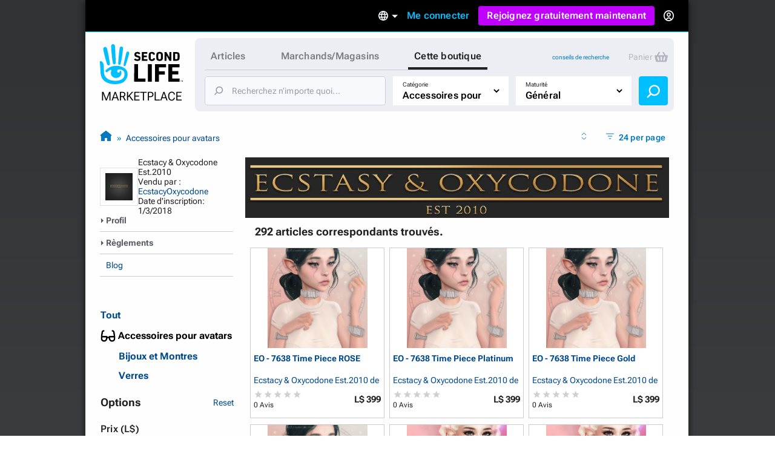

--- FILE ---
content_type: text/html; charset=utf-8
request_url: https://marketplace.secondlife.com/fr-FR/stores/210184?lang=fr-FR&page=1&search%5Bcategory_id%5D=5&search%5Blayout%5D=gallery&search%5Bmaturity%5D=General&search%5Bmaturity_level%5D=G&search%5Bpage%5D=4&search%5Bper_page%5D=24&search%5Bsort%5D=&search%5Bstore_id%5D=210184
body_size: 28452
content:
<!DOCTYPE html>
<html lang="fr-FR" class="no-js">
<head>
  <meta charset="UTF-8">
  <meta name="viewport" content="width=device-width, initial-scale=1">
  <script>(function(w,d,s,l,i){w[l]=w[l]||[];w[l].push({'gtm.start':new Date().getTime(),event:'gtm.js'});var f=d.getElementsByTagName(s)[0],j=d.createElement(s),dl=l!='dataLayer'?'&l='+l:'';j.async=true;j.src='https://radix.secondlife.com/gtm.js?id='+i+dl+'';f.parentNode.insertBefore(j,f);})(window,document,'script','dataLayer', 'GTM-MFW9KQS');</script>

  <title>Second Life Marketplace - Ecstacy &amp; Oxycodone Est.2010 de EcstacyOxycodone</title>
  <link rel="stylesheet" media="screen" href="https://marketplace.secondlife.com/assets/screen-99c5ebb6faa041876ec20ec60dcffe94ac5e052da8ac7e2c528c9fee228e1a4c.css" />
  <script src="https://marketplace.secondlife.com/assets/application-53d3a3cf40e8f6049a9f2356c0a06320762a4ef00a09e44b35c66b35a60139c2.js"></script>
  <meta name="csrf-param" content="authenticity_token" />
<meta name="csrf-token" content="DQwDpyVuNXVtmPtarK2t8HjMR0fSYwtp9FZbEU6LGnfeuIL1bgmIHV7Z3KZ3/7ecazEyG4SoS3QyQ5FrKDlk5g==" />
    <meta name="csrf-param" content="authenticity_token" />
<meta name="csrf-token" content="KVgUS9wxw1pZAPwJNk1hdyJEBe8CGC5GbNO4KXFPd9X67JUZl1Z+MmpB2/XtH3sbMblws1TTbluqxnJTF/0JRA==" />

</head>
<body class="stores stores_show">
<!-- Google Tag Manager (noscript) -->
<noscript><iframe src="https://radix.secondlife.com/ns.html?id=GTM-MFW9KQS" height="0" width="0" style="display:none;visibility:hidden"></iframe></noscript>
<!-- End Google Tag Manager (noscript) -->

<div id="body-shadow-repeating">
  <div id="body-shadow-fade">
    <div id="centered-page">

      <nav class='header'>
  <a class='nav__home' href='/?lang=en-US'>
    <svg width="20" height="28" viewBox="0 0 20 28" fill="none" xmlns="http://www.w3.org/2000/svg">
<path d="M9.77505 27.0387C8.58211 27.0597 7.41017 26.9213 6.25504 26.6236C5.33513 26.3846 4.48243 25.9905 3.68014 25.4957C2.94925 25.0429 2.29817 24.4852 1.79412 23.7724C0.924613 22.5439 0.533967 21.1645 0.420554 19.6886C0.365948 18.9968 0.370148 18.2965 0.323943 17.6005C0.239933 16.3175 0.139121 15.0303 0.0551113 13.7473C0.0257078 13.2735 0.0173068 12.7997 0.000504869 12.3259C-0.00789612 12.133 0.0887152 12.0492 0.277737 12.045C0.912012 12.0282 1.38667 12.3385 1.78571 12.7829C2.20996 13.2567 2.40319 13.8437 2.47039 14.4601C2.5418 15.1603 2.57961 15.8605 2.60481 16.5649C2.63421 17.416 2.61321 18.2672 2.65522 19.1142C2.70562 20.1372 2.90305 21.1351 3.49111 22.0072C3.96577 22.7116 4.56644 23.3028 5.30573 23.7389C6.37265 24.372 7.54879 24.6529 8.76273 24.7745C9.43481 24.8416 10.1153 24.871 10.7916 24.8584C12.0097 24.8374 13.1438 24.481 14.2066 23.9024C14.9459 23.4957 15.5297 22.9129 15.8154 22.1037C15.9498 21.7263 16.0338 21.3238 16.0674 20.9255C16.1136 20.4014 16.0926 19.8731 15.9078 19.3573C15.6977 18.762 15.3449 18.2923 14.8072 17.9863C14.1982 17.6425 13.5387 17.4328 12.8288 17.4538C12.4718 17.4622 12.1273 17.5292 11.7955 17.6886C11.1948 17.9779 11.178 19.0219 11.6527 19.3531C12.1063 19.6676 12.6902 19.4999 12.9128 19.1393C12.9842 19.0261 12.959 18.8332 12.9338 18.6823C12.9086 18.5439 12.8708 18.3972 13.001 18.3259C13.1102 18.2672 13.2741 18.2378 13.3875 18.2714C13.7277 18.372 13.9335 18.632 14.0091 18.9716C14.2108 19.8773 14.068 20.7368 13.5471 21.5083C13.0514 22.2462 12.3332 22.6823 11.4721 22.8835C10.8504 23.0261 10.2287 23.0303 9.60703 22.8877C8.98956 22.7452 8.4603 22.4433 8.03185 21.9905C7.10354 21.0051 6.99433 19.8521 7.35137 18.6068C7.40597 18.4181 7.46898 18.2336 7.50259 18.0408C7.54879 17.806 7.44798 17.7053 7.21275 17.6886C6.86411 17.6634 6.57008 17.806 6.30124 18.003C5.83499 18.3427 5.38554 18.7074 4.91088 19.0387C4.37742 19.4077 3.81035 19.1938 3.62553 18.5775C3.52052 18.2253 3.71794 17.9905 3.96157 17.785C4.33121 17.4747 4.69666 17.1645 5.0831 16.8793C5.94 16.2462 6.85991 15.7515 7.89743 15.458C9.03576 15.1351 10.1867 15.0177 11.3544 15.068C12.0937 15.1016 12.8204 15.2357 13.5387 15.4328C14.2612 15.6341 14.9459 15.9192 15.5885 16.3091C16.4244 16.8123 17.1637 17.416 17.609 18.3091C17.9156 18.9213 18.0836 19.5754 18.1214 20.2546C18.2306 22.242 17.4494 23.8563 16.0296 25.2022C15.2609 25.9318 14.3242 26.3469 13.3119 26.611C12.1105 26.9297 11.0688 27.0555 9.77505 27.0387Z" fill="#00BFFF"/>
<path d="M10.321 12.9716C10.3168 13.1393 10.3 13.307 10.2622 13.4663C10.1655 13.8647 9.8043 14.133 9.38425 14.1372C8.9894 14.1414 8.60716 13.873 8.52315 13.4747C8.40553 12.9296 8.32153 12.3804 8.23332 11.8311C8.16191 11.3992 8.0989 10.9674 8.04429 10.5313C7.96028 9.83529 7.88047 9.13508 7.80907 8.43907C7.74186 7.79756 7.67465 7.15185 7.61164 6.51034C7.56124 5.99042 7.51083 5.47051 7.47723 4.95059C7.42262 4.04912 7.37221 3.14346 7.34281 2.2378C7.32181 1.67176 7.62844 1.2357 8.1241 1.04702C8.62816 0.854149 9.20363 0.979935 9.53967 1.42019C9.69509 1.62564 9.8169 1.90237 9.8463 2.15813C9.93451 2.97155 9.98912 3.79336 10.0311 4.61516C10.0983 5.9485 10.1529 7.28602 10.2075 8.61936C10.2201 8.92544 10.2369 9.23152 10.2369 9.5376C10.321 11.2483 10.3252 12.5565 10.321 12.9716Z" fill="#00BFFF"/>
<path d="M2.18483 4.20839C2.16803 3.27757 2.96192 2.51027 3.79362 2.8457C4.28088 3.04277 4.54551 3.38658 4.65892 3.88554C4.86055 4.75765 5.10838 5.62139 5.2932 6.50189C5.53263 7.64235 5.74685 8.7912 5.94847 9.94005C6.10809 10.8373 6.22571 11.7388 6.36852 12.6403C6.42733 13.0092 6.49454 13.3656 6.52394 13.7514C6.56595 14.2923 6.37272 14.5313 6.11649 14.6696C5.71745 14.8876 5.3352 14.7619 5.05797 14.5564C4.80594 14.3719 4.67572 14.0952 4.58331 13.8059C4.41109 13.2608 4.24727 12.7157 4.09186 12.1665C3.81882 11.1979 3.54579 10.2252 3.29796 9.24823C3.01653 8.14969 2.7519 7.04697 2.50407 5.94424C2.36125 5.29434 2.18483 4.43061 2.18483 4.20839Z" fill="#00BFFF"/>
<path d="M12.1147 11.3028C12.1567 10.7955 12.1693 10.2882 12.2155 9.78083C12.3163 8.70745 12.4255 7.63407 12.539 6.56489C12.6314 5.70115 12.7322 4.83742 12.8498 3.97788C12.8918 3.6718 12.9464 3.34895 13.0892 3.08061C13.3244 2.62778 13.8453 2.4391 14.3074 2.56488C14.8072 2.69905 15.1517 3.13092 15.1391 3.68438C15.1307 4.11205 15.0551 4.53973 15.0088 4.9674C14.9332 5.65923 14.8618 6.35105 14.7694 7.03868C14.6812 7.70116 14.5804 8.35944 14.4754 9.01772C14.3704 9.68439 14.2654 10.3511 14.1351 11.0093C13.9503 11.9444 13.7613 12.8752 13.5387 13.8018C13.4421 14.1959 13.1102 14.4643 12.6104 14.3846C12.2701 14.3301 11.9761 13.9695 11.9677 13.5838C11.9635 13.4789 11.9677 13.3741 11.9677 13.2693C11.9593 13.2777 12.0643 11.9611 12.1147 11.3028Z" fill="#00BFFF"/>
<path d="M18.2389 5.76843C18.8563 5.76843 19.2974 6.30512 19.1546 6.9089C18.9571 7.71812 18.7597 8.53154 18.5245 9.33238C18.1507 10.6112 17.7474 11.8858 17.3484 13.1605C17.1719 13.7181 16.9787 14.2674 16.7771 14.8167C16.6259 15.2276 16.3108 15.3869 15.9202 15.2779C15.6346 15.1982 15.4035 14.8376 15.4623 14.5441C15.6598 13.542 15.8446 12.5357 16.0672 11.5378C16.3486 10.2716 16.6637 9.00953 16.9745 7.75166C17.0837 7.29883 17.2265 6.85439 17.3568 6.40994C17.466 6.0242 17.823 5.76843 18.2389 5.76843Z" fill="#00BFFF"/>
</svg>

    <h3>Marketplace</h3>
  </a>

  

    <div class='nav__signed-out'>
  <div class="dropdown language-dropdown"><span class="dropdown-button">    <svg width="16" height="16" viewBox="0 0 16 16" fill="none" xmlns="http://www.w3.org/2000/svg">
<path d="M7.992 0C3.576 0 0 3.584 0 8C0 12.416 3.576 16 7.992 16C12.416 16 16 12.416 16 8C16 3.584 12.416 0 7.992 0ZM13.536 4.8H11.176C10.92 3.8 10.552 2.84 10.072 1.952C11.544 2.456 12.768 3.48 13.536 4.8ZM8 1.632C8.664 2.592 9.184 3.656 9.528 4.8H6.472C6.816 3.656 7.336 2.592 8 1.632ZM1.808 9.6C1.68 9.088 1.6 8.552 1.6 8C1.6 7.448 1.68 6.912 1.808 6.4H4.512C4.448 6.928 4.4 7.456 4.4 8C4.4 8.544 4.448 9.072 4.512 9.6H1.808ZM2.464 11.2H4.824C5.08 12.2 5.448 13.16 5.928 14.048C4.456 13.544 3.232 12.528 2.464 11.2ZM4.824 4.8H2.464C3.232 3.472 4.456 2.456 5.928 1.952C5.448 2.84 5.08 3.8 4.824 4.8ZM8 14.368C7.336 13.408 6.816 12.344 6.472 11.2H9.528C9.184 12.344 8.664 13.408 8 14.368ZM9.872 9.6H6.128C6.056 9.072 6 8.544 6 8C6 7.456 6.056 6.92 6.128 6.4H9.872C9.944 6.92 10 7.456 10 8C10 8.544 9.944 9.072 9.872 9.6ZM10.072 14.048C10.552 13.16 10.92 12.2 11.176 11.2H13.536C12.768 12.52 11.544 13.544 10.072 14.048ZM11.488 9.6C11.552 9.072 11.6 8.544 11.6 8C11.6 7.456 11.552 6.928 11.488 6.4H14.192C14.32 6.912 14.4 7.448 14.4 8C14.4 8.552 14.32 9.088 14.192 9.6H11.488Z" fill="#B6B6B6"/>
</svg>

    <span class="marker dropdown-marker"></span>
</span><div class="dropdown-content">      <a href="/en-US/stores/210184?lang=en-US&amp;page=1&amp;search%5Bcategory_id%5D=5&amp;search%5Blayout%5D=gallery&amp;search%5Bmaturity%5D=General&amp;search%5Bmaturity_level%5D=G&amp;search%5Bpage%5D=4&amp;search%5Bper_page%5D=24&amp;search%5Bsort%5D=&amp;search%5Bstore_id%5D=210184">English</a>
      <a href="/ja-JP/stores/210184?lang=ja-JP&amp;page=1&amp;search%5Bcategory_id%5D=5&amp;search%5Blayout%5D=gallery&amp;search%5Bmaturity%5D=General&amp;search%5Bmaturity_level%5D=G&amp;search%5Bpage%5D=4&amp;search%5Bper_page%5D=24&amp;search%5Bsort%5D=&amp;search%5Bstore_id%5D=210184">日本語</a>
      <a href="/de-DE/stores/210184?lang=de-DE&amp;page=1&amp;search%5Bcategory_id%5D=5&amp;search%5Blayout%5D=gallery&amp;search%5Bmaturity%5D=General&amp;search%5Bmaturity_level%5D=G&amp;search%5Bpage%5D=4&amp;search%5Bper_page%5D=24&amp;search%5Bsort%5D=&amp;search%5Bstore_id%5D=210184">Deutsch</a>
      <a href="/fr-FR/stores/210184?lang=fr-FR&amp;page=1&amp;search%5Bcategory_id%5D=5&amp;search%5Blayout%5D=gallery&amp;search%5Bmaturity%5D=General&amp;search%5Bmaturity_level%5D=G&amp;search%5Bpage%5D=4&amp;search%5Bper_page%5D=24&amp;search%5Bsort%5D=&amp;search%5Bstore_id%5D=210184">Français</a>
      <a href="/pt-BR/stores/210184?lang=pt-BR&amp;page=1&amp;search%5Bcategory_id%5D=5&amp;search%5Blayout%5D=gallery&amp;search%5Bmaturity%5D=General&amp;search%5Bmaturity_level%5D=G&amp;search%5Bpage%5D=4&amp;search%5Bper_page%5D=24&amp;search%5Bsort%5D=&amp;search%5Bstore_id%5D=210184">Português</a>
      <a href="/es-ES/stores/210184?lang=es-ES&amp;page=1&amp;search%5Bcategory_id%5D=5&amp;search%5Blayout%5D=gallery&amp;search%5Bmaturity%5D=General&amp;search%5Bmaturity_level%5D=G&amp;search%5Bpage%5D=4&amp;search%5Bper_page%5D=24&amp;search%5Bsort%5D=&amp;search%5Bstore_id%5D=210184">Español</a>
</div></div>
  <a class="nav__signin label1" href="https://id.secondlife.com/openid/login?return_to=https%3A%2F%2Fmarketplace.secondlife.com%2Ffr-FR%2Fstores%2F210184%3Flang%3Dfr-FR%26page%3D1%26search%255Bcategory_id%255D%3D5%26search%255Blayout%255D%3Dgallery%26search%255Bmaturity%255D%3DGeneral%26search%255Bmaturity_level%255D%3DG%26search%255Bpage%255D%3D4%26search%255Bper_page%255D%3D24%26search%255Bsort%255D%3D%26search%255Bstore_id%255D%3D210184&amp;language=fr-FR&amp;show_join=true">Me connecter</a>
  <a class="button--new navbar__join" href="https://join.secondlife.com/?lang=en-US">Rejoignez gratuitement maintenant</a>
  <div class="dropdown signedout-dropdown"><span class="dropdown-button">    <svg width="17" height="18" viewBox="0 0 17 18" fill="none" xmlns="http://www.w3.org/2000/svg">
<path d="M8.5 18C7.21486 18.0038 5.94596 17.6959 4.79064 17.0999C4.36781 16.8822 3.96268 16.6278 3.5794 16.3394L3.46295 16.2494C2.40881 15.4256 1.54696 14.357 0.943575 13.1255C0.319457 11.851 -0.00424377 10.4356 4.20091e-05 8.99996C4.20091e-05 4.02942 3.80563 0 8.5 0C13.1944 0 17 4.02942 17 8.99996C17.0042 10.4349 16.6808 11.8497 16.0573 13.1237C15.4547 14.3544 14.5941 15.4227 13.5413 16.2467C13.1442 16.5545 12.7227 16.8255 12.2816 17.0567L12.2136 17.0927C11.0576 17.6919 9.78711 18.0022 8.5 18ZM8.5 13.4999C7.22627 13.4973 6.05854 14.2506 5.47658 15.4502C7.38175 16.4494 9.61825 16.4494 11.5234 15.4502V15.4457C10.9407 14.2474 9.77296 13.4958 8.5 13.4999ZM8.5 11.7C10.3412 11.7025 12.0389 12.7531 12.9446 14.4503L12.9574 14.4386L12.9693 14.4278L12.9548 14.4413L12.9463 14.4485C15.0959 12.4821 15.8646 9.30807 14.8738 6.48907C13.883 3.67007 11.3416 1.80028 8.50085 1.80028C5.6601 1.80028 3.1187 3.67007 2.12791 6.48907C1.13713 9.30807 1.90577 12.4821 4.05539 14.4485C4.96171 12.7521 6.65923 11.7023 8.5 11.7ZM8.5 10.8C6.62225 10.8 5.10003 9.18819 5.10003 7.19997C5.10003 5.21175 6.62225 3.59999 8.5 3.59999C10.3778 3.59999 11.9 5.21175 11.9 7.19997C11.9 8.15475 11.5418 9.07042 10.9041 9.74555C10.2665 10.4207 9.40173 10.8 8.5 10.8ZM8.5 5.39998C7.56113 5.39998 6.80002 6.20586 6.80002 7.19997C6.80002 8.19408 7.56113 8.99996 8.5 8.99996C9.43888 8.99996 10.2 8.19408 10.2 7.19997C10.2 6.20586 9.43888 5.39998 8.5 5.39998Z" fill="#00BFFF"/>
</svg>

</span><div class="dropdown-content">    <a class="nav__signin" href="https://id.secondlife.com/openid/login?return_to=https%3A%2F%2Fmarketplace.secondlife.com%2Ffr-FR%2Fstores%2F210184%3Flang%3Dfr-FR%26page%3D1%26search%255Bcategory_id%255D%3D5%26search%255Blayout%255D%3Dgallery%26search%255Bmaturity%255D%3DGeneral%26search%255Bmaturity_level%255D%3DG%26search%255Bpage%255D%3D4%26search%255Bper_page%255D%3D24%26search%255Bsort%255D%3D%26search%255Bstore_id%255D%3D210184&amp;language=fr-FR&amp;show_join=true">Me connecter</a>
    <a class="button--new navbar__join" href="https://join.secondlife.com/?lang=en-US">Rejoignez gratuitement maintenant</a>
</div></div>
</div>

</nav>


      <div id="canvas-container">
        <div id="canvas">
          <div id="marketplace-toolbar">
            <div class="logo"><a alt="Second Life Marketplace" href="/fr-FR"><svg width="137" height="98" viewBox="0 0 137 98" fill="none" xmlns="http://www.w3.org/2000/svg">
<g clip-path="url(#clip0_3152_4353)">
<path d="M24.6864 66C21.6735 66.0531 18.7137 65.7028 15.7963 64.9492C13.473 64.3442 11.3195 63.3465 9.29323 62.094C7.44732 60.9476 5.80298 59.5359 4.52995 57.7315C2.33396 54.6215 1.34735 51.1293 1.06092 47.3931C0.923006 45.6417 0.933615 43.8691 0.81692 42.1072C0.604747 38.8592 0.35014 35.6006 0.137967 32.3526C0.0637062 31.1531 0.042489 29.9537 5.43784e-05 28.7543C-0.0211629 28.266 0.222836 28.0538 0.700225 28.0431C2.30213 28.0007 3.50091 28.7861 4.50873 29.9113C5.5802 31.1107 6.0682 32.5967 6.23794 34.157C6.41828 35.9296 6.51376 37.7022 6.57741 39.4854C6.65167 41.6401 6.59863 43.7948 6.70472 45.9389C6.83202 48.5288 7.33063 51.055 8.81584 53.2628C10.0146 55.046 11.5316 56.5427 13.3988 57.6466C16.0934 59.2493 19.0638 59.9605 22.1297 60.2683C23.8271 60.4381 25.5457 60.5124 27.2537 60.4806C30.3302 60.4275 33.1945 59.5253 35.8785 58.0605C37.7456 57.0309 39.2202 55.5555 39.9416 53.507C40.2811 52.5517 40.4932 51.5327 40.5781 50.5243C40.6948 49.1975 40.6418 47.8601 40.175 46.5546C39.6446 45.0473 38.7534 43.8585 37.3955 43.0837C35.8573 42.2133 34.1917 41.6826 32.3988 41.7357C31.4971 41.7569 30.6272 41.9267 29.7891 42.3301C28.2721 43.0624 28.2297 45.7054 29.4284 46.5439C30.5742 47.34 32.0488 46.9154 32.611 46.0026C32.7914 45.716 32.7277 45.2278 32.6641 44.8457C32.6004 44.4954 32.5049 44.1239 32.8338 43.9434C33.1096 43.7948 33.5234 43.7205 33.8098 43.8054C34.6691 44.0602 35.1889 44.7183 35.3799 45.578C35.8891 47.8707 35.5284 50.0467 34.2129 51.9997C32.9611 53.8678 31.147 54.9717 28.9723 55.4812C27.4022 55.8421 25.8321 55.8527 24.262 55.4918C22.7026 55.131 21.3659 54.3667 20.2838 53.2204C17.9393 50.726 17.6634 47.8071 18.5652 44.6546C18.7031 44.1769 18.8622 43.7099 18.9471 43.2217C19.0638 42.6273 18.8092 42.3725 18.2151 42.3301C17.3346 42.2664 16.592 42.6273 15.913 43.1261C14.7355 43.9859 13.6003 44.9093 12.4016 45.7479C11.0543 46.6819 9.62209 46.1406 9.15531 44.5803C8.8901 43.6887 9.3887 43.0943 10.004 42.5742C10.9376 41.7887 11.8605 41.0033 12.8365 40.2815C15.0007 38.6787 17.324 37.4262 19.9443 36.6832C22.8192 35.8659 25.726 35.5687 28.6752 35.6961C30.5423 35.781 32.3776 36.1207 34.1917 36.6195C36.0164 37.129 37.7456 37.8508 39.3687 38.8379C41.4799 40.1117 43.347 41.6401 44.4715 43.901C45.2459 45.4507 45.6703 47.1065 45.7657 48.826C46.0416 53.8572 44.0684 57.9438 40.4826 61.351C38.5413 63.1979 36.1755 64.2487 33.6188 64.9174C30.5848 65.7241 27.9538 66.0425 24.6864 66Z" fill="#00BFFF"/>
<path d="M112.993 47.4567C112.993 42.8076 113.003 38.1691 112.982 33.52C112.982 33.0212 113.131 32.8938 113.619 32.9044C119.347 32.915 125.065 32.9256 130.794 32.9044C131.324 32.9044 131.494 33.053 131.473 33.5943C131.43 34.9742 131.441 36.3541 131.473 37.7233C131.484 38.2116 131.314 38.3071 130.868 38.3071C127.261 38.2965 123.665 38.3071 120.058 38.2859C119.549 38.2859 119.4 38.4133 119.411 38.9227C119.443 40.6529 119.443 42.383 119.411 44.1132C119.4 44.5165 119.528 44.612 119.909 44.6014C122.933 44.5908 125.956 44.6014 128.969 44.5802C129.447 44.5802 129.627 44.7076 129.616 45.2064C129.585 46.5969 129.585 47.998 129.616 49.3885C129.627 49.8661 129.468 49.9829 129.012 49.9829C126.031 49.9617 123.039 49.9829 120.058 49.9617C119.559 49.9617 119.39 50.0784 119.4 50.5985C119.432 52.4136 119.432 54.2393 119.4 56.0543C119.39 56.5107 119.496 56.6487 119.984 56.6487C123.644 56.6275 127.293 56.6487 130.953 56.6275C131.473 56.6275 131.664 56.723 131.643 57.2856C131.6 58.6654 131.611 60.0453 131.643 61.4146C131.653 61.8922 131.483 62.0196 131.027 62.009C125.214 61.9983 119.4 61.9983 113.587 62.009C113.078 62.009 112.971 61.8285 112.971 61.3615C113.003 56.7442 112.993 52.1058 112.993 47.4567Z" fill="black"/>
<path d="M91.0753 47.414C91.0753 42.8074 91.0859 38.1901 91.0647 33.5835C91.0647 33.0634 91.1814 32.8936 91.733 32.8936C97.3556 32.9148 102.968 32.9042 108.59 32.9042C109.29 32.9042 109.29 32.9042 109.29 33.6153C109.29 34.974 109.269 36.3326 109.301 37.6912C109.312 38.1689 109.142 38.2963 108.696 38.2963C105.195 38.2856 101.705 38.3069 98.2043 38.275C97.6527 38.275 97.536 38.4342 97.5466 38.9543C97.5784 40.6845 97.5572 42.4146 97.5572 44.1448C97.5572 44.8135 97.5572 44.8135 98.2573 44.8135C101.047 44.8135 103.837 44.8135 106.628 44.8135C107.37 44.8135 107.37 44.8135 107.37 45.5352C107.37 46.8939 107.36 48.2525 107.381 49.6112C107.391 50.057 107.243 50.1949 106.797 50.1843C103.933 50.1631 101.069 50.1843 98.2149 50.1631C97.7163 50.1631 97.536 50.2374 97.536 50.8106C97.5678 54.3239 97.536 57.8373 97.5678 61.3506C97.5678 61.8707 97.4193 61.9981 96.9101 61.9875C95.1596 61.9556 93.4092 61.9556 91.6588 61.9875C91.1814 61.9981 91.0647 61.8495 91.0647 61.3825C91.0859 56.744 91.0753 52.0843 91.0753 47.414Z" fill="black"/>
<path d="M56.629 47.499C56.629 42.8712 56.629 38.2433 56.629 33.6261C56.629 32.9149 56.629 32.9149 57.3186 32.9149C59.0266 32.9149 60.7452 32.9361 62.4532 32.9043C62.9624 32.8937 63.1109 33.0529 63.1109 33.5624C63.1003 41.0349 63.1003 48.4968 63.1003 55.9693C63.1003 56.6592 63.1003 56.6592 63.7686 56.6592C67.4074 56.6592 71.0462 56.6698 74.6849 56.6486C75.1199 56.6486 75.279 56.7547 75.2684 57.2112C75.2472 58.6229 75.2472 60.0346 75.2684 61.4463C75.279 61.9239 75.0987 62.0407 74.6531 62.0407C68.8608 62.0301 63.0685 62.0301 57.2761 62.0407C56.7563 62.0407 56.6184 61.8815 56.6184 61.3826C56.629 56.7441 56.629 52.1269 56.629 47.499Z" fill="black"/>
<path d="M26.0656 30.3886C26.055 30.8132 26.0125 31.2378 25.9171 31.6411C25.6731 32.6495 24.7607 33.3288 23.6999 33.3394C22.7027 33.35 21.7373 32.6707 21.5251 31.6624C21.2281 30.2825 21.0159 28.892 20.7931 27.5015C20.6127 26.4083 20.4536 25.315 20.3157 24.2111C20.1035 22.4491 19.902 20.6765 19.7216 18.9145C19.5519 17.2905 19.3821 15.6559 19.223 14.0319C19.0957 12.7157 18.9684 11.3996 18.8835 10.0834C18.7456 7.8013 18.6183 5.50861 18.5441 3.21591C18.491 1.78297 19.2655 0.679077 20.5173 0.201432C21.7903 -0.286828 23.2437 0.0316021 24.0924 1.14611C24.4849 1.66621 24.7926 2.36676 24.8668 3.01423C25.0896 5.07342 25.2275 7.15383 25.3336 9.23424C25.5033 12.6096 25.6412 15.9956 25.7792 19.3709C25.811 20.1458 25.8534 20.9206 25.8534 21.6955C26.0656 26.0261 26.0762 29.3378 26.0656 30.3886Z" fill="#00BFFF"/>
<path d="M85.8558 47.5097C85.8558 52.1163 85.8452 56.723 85.8665 61.3296C85.8665 61.8815 85.6861 62.0195 85.1663 62.0089C83.4052 61.9771 81.6336 61.9877 79.8725 62.0089C79.4482 62.0089 79.2891 61.9134 79.2891 61.4464C79.2997 52.127 79.2997 42.8076 79.2891 33.4882C79.2891 33.0317 79.4482 32.915 79.8725 32.915C81.676 32.9256 83.4795 32.9362 85.2724 32.915C85.7498 32.9044 85.8665 33.0848 85.8558 33.5412C85.8452 38.1797 85.8558 42.8394 85.8558 47.5097Z" fill="black"/>
<path d="M5.51653 8.20493C5.4741 5.84855 7.47913 3.90612 9.57964 4.75527C10.8102 5.25414 11.4786 6.12452 11.765 7.38763C12.2742 9.59541 12.9001 11.782 13.3669 14.011C13.9716 16.8981 14.5127 19.8064 15.0219 22.7147C15.425 24.9862 15.722 27.2683 16.0827 29.5504C16.2313 30.4844 16.401 31.3867 16.4753 32.3632C16.5813 33.7324 16.0934 34.3375 15.4462 34.6877C14.4384 35.2397 13.473 34.9212 12.7728 34.4011C12.1363 33.9341 11.8075 33.2336 11.5741 32.5012C11.1391 31.1213 10.7254 29.7414 10.3329 28.351C9.64329 25.899 8.95373 23.4365 8.32782 20.9634C7.61704 18.1824 6.9487 15.3908 6.32279 12.5993C5.96209 10.954 5.51653 8.76749 5.51653 8.20493Z" fill="#00BFFF"/>
<path d="M30.5953 26.1641C30.7013 24.8798 30.7332 23.5955 30.8499 22.3111C31.1045 19.5939 31.3803 16.8766 31.6667 14.1699C31.9001 11.9834 32.1547 9.79682 32.4518 7.62087C32.5579 6.84603 32.6958 6.02872 33.0565 5.3494C33.6505 4.20305 34.966 3.72541 36.133 4.04384C37.3954 4.3835 38.2653 5.47678 38.2335 6.87787C38.2123 7.96053 38.0213 9.0432 37.9046 10.1259C37.7137 11.8772 37.5333 13.6286 37.2999 15.3693C37.0771 17.0464 36.8225 18.7129 36.5573 20.3793C36.2921 22.067 36.0269 23.7547 35.698 25.4211C35.2312 27.7881 34.7538 30.1445 34.1916 32.4903C33.9476 33.488 33.1095 34.1674 31.8471 33.9657C30.9878 33.8277 30.2452 32.9149 30.224 31.9383C30.2133 31.673 30.224 31.4076 30.224 31.1423C30.2027 31.1635 30.468 27.8306 30.5953 26.1641Z" fill="#00BFFF"/>
<path d="M114.785 21.6003C114.785 18.9361 114.796 16.2719 114.775 13.6077C114.775 13.13 114.913 13.0026 115.369 13.0239C116.037 13.0557 116.716 13.0557 117.385 13.0239C117.798 13.0026 117.915 13.1194 117.915 13.544C117.894 17.0573 117.904 20.5707 117.904 24.084C117.904 25.0499 117.883 26.0264 117.915 26.9923C117.926 27.3426 117.809 27.4381 117.469 27.4275C116.706 27.4063 115.952 27.4063 115.189 27.4275C114.902 27.4381 114.775 27.332 114.626 27.0773C113.099 24.3069 111.56 21.5472 109.948 18.6601C109.937 18.9361 109.916 19.0847 109.916 19.2333C109.916 21.8125 109.905 24.3918 109.927 26.9711C109.927 27.332 109.852 27.4594 109.471 27.4381C108.728 27.4063 107.985 27.4063 107.243 27.4381C106.861 27.4594 106.765 27.3108 106.776 26.9605C106.787 25.2516 106.787 23.5321 106.787 21.8232C106.787 19.1271 106.787 16.4205 106.787 13.7244C106.787 13.0451 106.787 13.0451 107.487 13.0451C108.155 13.0451 108.834 13.0239 109.502 13.0557C109.704 13.0663 109.969 13.2149 110.065 13.3741C111.465 15.8473 112.844 18.3416 114.223 20.8254C114.372 21.1014 114.541 21.3667 114.701 21.6321C114.722 21.6215 114.754 21.6109 114.785 21.6003Z" fill="black"/>
<path d="M120.992 20.2306C120.992 18.0122 120.992 15.7832 120.992 13.5648C120.992 13.257 120.992 13.0234 121.427 13.0234C123.368 13.0553 125.309 13.0128 127.251 13.0871C128.587 13.1402 129.818 13.5648 130.688 14.6793C131.24 15.3904 131.59 16.229 131.611 17.11C131.664 19.201 131.696 21.3026 131.59 23.3936C131.526 24.6992 130.943 25.8349 129.786 26.5886C128.938 27.1405 127.972 27.374 126.975 27.3953C125.118 27.4271 123.273 27.3953 121.416 27.4165C120.96 27.4271 120.992 27.183 120.992 26.8858C120.992 24.678 120.992 22.4596 120.992 20.2306ZM124.249 20.2306C124.249 21.6104 124.259 22.9797 124.238 24.3596C124.238 24.6992 124.312 24.8372 124.673 24.816C125.267 24.7735 125.872 24.8054 126.466 24.7735C127.474 24.7098 128.195 24.1579 128.237 23.1601C128.322 21.1753 128.29 19.1904 128.227 17.2055C128.206 16.4519 127.58 15.8787 126.826 15.7726C126.147 15.677 125.458 15.6983 124.768 15.6452C124.365 15.6133 124.217 15.7301 124.227 16.1653C124.27 17.5133 124.249 18.8719 124.249 20.2306Z" fill="black"/>
<path d="M46.0627 12.1533C47.6222 12.1533 48.7361 13.512 48.3754 15.0404C47.8768 17.089 47.3782 19.1482 46.7841 21.1755C45.8399 24.4129 44.8215 27.6397 43.8136 30.8664C43.3681 32.2781 42.8801 33.6686 42.3709 35.0591C41.989 36.0993 41.1933 36.5026 40.2067 36.2267C39.4853 36.025 38.9018 35.1122 39.0504 34.3691C39.549 31.8323 40.0157 29.2849 40.578 26.7587C41.2888 23.5531 42.0844 20.3582 42.8695 17.1739C43.1453 16.0276 43.506 14.9024 43.8349 13.7773C44.1107 12.8008 45.0124 12.1533 46.0627 12.1533Z" fill="#00BFFF"/>
<path d="M93.0909 20.2838C93.0697 19.0844 93.1546 17.8849 93.2713 16.728C93.4728 14.7537 94.6079 13.5224 96.5069 13.0342C98.0239 12.6414 99.5622 12.6733 101.058 13.1297C102.692 13.6286 103.657 14.7855 103.901 16.4626C104.039 17.4391 104.06 18.4263 104.071 19.4134C104.081 20.7508 104.092 22.0988 103.997 23.4362C103.816 25.9094 102.193 27.3529 99.9229 27.5864C98.2679 27.7563 96.6342 27.7563 95.149 26.8859C94.0775 26.249 93.441 25.2513 93.3031 24.0094C93.1546 22.7463 93.0909 21.5257 93.0909 20.2838ZM96.3478 20.2201C96.3478 21.186 96.3902 22.1307 96.4645 23.0753C96.5918 24.6887 97.6632 25.2301 99.1166 24.9859C100.124 24.8161 100.581 24.3172 100.697 23.2876C100.782 22.5022 100.814 21.7061 100.814 20.91C100.814 19.6894 100.772 18.4793 100.708 17.2693C100.676 16.7174 100.517 16.1654 100.029 15.8364C99.2545 15.3056 98.3952 15.3056 97.5465 15.6347C96.7721 15.9319 96.5281 16.6218 96.4645 17.3754C96.3902 18.3201 96.3478 19.2648 96.3478 20.2201Z" fill="black"/>
<path d="M69.2213 20.2412C69.2213 18.0122 69.2319 15.7938 69.2107 13.5648C69.2107 13.1508 69.3168 13.0234 69.7411 13.0234C72.4569 13.0447 75.1834 13.0341 77.8992 13.0234C78.2599 13.0234 78.3978 13.119 78.3766 13.4905C78.3447 14.0743 78.3447 14.658 78.3766 15.2418C78.3872 15.5921 78.2811 15.6876 77.931 15.6876C76.276 15.6664 74.6105 15.6876 72.9555 15.677C72.563 15.677 72.3827 15.7513 72.4145 16.1971C72.4569 16.8977 72.4569 17.6088 72.4145 18.3094C72.3827 18.7764 72.5736 18.8613 72.9874 18.8613C74.3135 18.8401 75.6395 18.8613 76.955 18.8401C77.3581 18.8295 77.5385 18.925 77.5067 19.3708C77.4642 19.9121 77.4748 20.4641 77.5067 21.016C77.5279 21.3982 77.3794 21.4937 77.0187 21.4937C75.6608 21.4725 74.3028 21.5043 72.9449 21.4725C72.5206 21.4618 72.4039 21.5998 72.4251 22.0138C72.4569 22.7886 72.4569 23.5635 72.4251 24.3383C72.4145 24.6886 72.5206 24.7841 72.8601 24.7841C74.5574 24.7629 76.2548 24.7947 77.9416 24.7629C78.3766 24.7523 78.5463 24.869 78.5145 25.3255C78.4826 25.888 78.4933 26.4506 78.5145 27.0238C78.5251 27.3103 78.4508 27.4377 78.1326 27.4271C75.2894 27.4165 72.4463 27.4165 69.6032 27.4271C69.2213 27.4271 69.2319 27.2254 69.2319 26.9601C69.2213 24.7204 69.2213 22.4808 69.2213 20.2412Z" fill="black"/>
<path d="M61.9546 12.8115C63.7474 12.8221 65.3706 13.236 66.5163 14.7857C66.7709 15.1254 66.7391 15.3058 66.3784 15.5181C65.8055 15.8578 65.2433 16.2187 64.6916 16.6008C64.437 16.7812 64.3309 16.7282 64.14 16.5053C63.3125 15.4969 61.8803 15.136 60.8513 15.6561C59.9071 16.1337 59.7374 17.5773 60.6497 18.0974C61.4241 18.5432 62.3365 18.7449 63.1958 19.0527C63.9702 19.3393 64.7659 19.5622 65.5085 19.9125C66.4632 20.3583 66.9088 21.2499 67.0467 22.237C67.1528 22.9482 67.1422 23.6912 67.0361 24.3917C66.8133 25.9732 65.8373 26.9285 64.3097 27.3425C62.1986 27.9157 60.1299 27.7989 58.1143 26.8967C57.3823 26.5676 56.8518 26.0051 56.4487 25.3258C56.3957 25.2409 56.4275 24.9967 56.5017 24.9543C57.1595 24.5085 57.8278 24.0839 58.5174 23.6912C58.6129 23.6381 58.8887 23.723 58.9629 23.8185C59.9071 25.0816 61.9758 25.3045 63.164 24.8057C63.7368 24.5615 64.002 24.137 64.0233 23.5426C64.0551 22.8526 63.8005 22.3325 63.217 22.1415C62.1668 21.7912 61.0953 21.5152 60.0344 21.1862C59.1645 20.9208 58.3477 20.5281 57.7854 19.7851C56.8412 18.5644 56.7882 17.174 57.1595 15.7622C57.6369 13.9578 59.069 12.9601 61.212 12.8327C61.456 12.7902 61.7106 12.8115 61.9546 12.8115Z" fill="black"/>
<path d="M80.5303 19.9442C80.5303 18.904 80.5833 17.609 80.7531 16.3247C81.0077 14.4247 82.4717 13.2571 84.2645 12.9493C85.633 12.7052 87.0016 12.7583 88.3383 13.2253C90.0675 13.8197 90.7782 15.4225 90.7676 16.9934C90.7676 17.0889 90.5661 17.2481 90.4388 17.2587C89.7174 17.333 88.996 17.3649 88.2746 17.4392C87.9351 17.471 87.829 17.3543 87.7442 17.0358C87.4047 15.709 86.4075 15.1783 85.092 15.5604C84.2963 15.794 83.9144 16.4096 83.9038 17.1314C83.872 19.2755 83.8932 21.4302 83.9569 23.5743C83.9781 24.296 84.4661 24.7631 85.2087 24.9541C86.5136 25.2938 87.5744 24.71 87.9457 23.4151C87.9882 23.2877 88.1685 23.086 88.2746 23.0966C89.0278 23.1497 89.781 23.2664 90.5342 23.3195C90.9904 23.3514 91.0647 23.5637 91.0116 23.9776C90.7676 25.9519 89.6856 27.0876 87.5214 27.5122C86.3226 27.7457 85.1026 27.7563 83.9038 27.4591C81.9943 26.9815 80.8273 25.6653 80.6576 23.7123C80.5621 22.5553 80.5303 21.5788 80.5303 19.9442Z" fill="black"/>
<path d="M133.637 60.0457H133V59.7485H134.624V60.0457H133.987V61.9882H133.637V60.0457Z" fill="black"/>
<path d="M135.027 59.7373H135.356L136.024 61.2021L136.682 59.7373H137.011V61.9875H136.661V60.5865H136.65L136.162 61.6691H135.865L135.377 60.5865H135.366V61.9875H135.016V59.7373H135.027Z" fill="black"/>
</g>
<path d="M3.61133 93V78.7812H5.89648L10.1055 89.6016C10.1836 89.8034 10.2552 90.0117 10.3203 90.2266C10.3919 90.4349 10.4538 90.64 10.5059 90.8418H10.584C10.6296 90.64 10.6849 90.4349 10.75 90.2266C10.8216 90.0117 10.8965 89.8034 10.9746 89.6016L15.1836 78.7812H17.4785V93H15.7695V82.6094C15.7695 82.4076 15.7695 82.1829 15.7695 81.9355C15.776 81.6882 15.7923 81.4635 15.8184 81.2617H15.75C15.7109 81.4635 15.6491 81.6882 15.5645 81.9355C15.4863 82.1829 15.4082 82.4076 15.3301 82.6094L11.2969 93H9.75391L5.70117 82.6094C5.62305 82.4076 5.54492 82.1797 5.4668 81.9258C5.38867 81.6654 5.33333 81.444 5.30078 81.2617H5.22266C5.24219 81.444 5.25521 81.6654 5.26172 81.9258C5.27474 82.1797 5.28125 82.4076 5.28125 82.6094V93H3.61133ZM19.2363 93L24.4902 78.6934H26.1504L31.4043 93H29.5684L25.7012 82.1016C25.623 81.8802 25.5547 81.6686 25.4961 81.4668C25.444 81.265 25.3919 81.0566 25.3398 80.8418H25.252C25.1999 81.0566 25.1445 81.265 25.0859 81.4668C25.0273 81.6686 24.959 81.8802 24.8809 82.1016L20.9941 93H19.2363ZM21.4727 89.2402L22.0098 87.7852H28.6016L29.1289 89.2402H21.4727ZM33.0059 93V78.7812H37.4883C38.9792 78.7812 40.125 79.1621 40.9258 79.9238C41.7331 80.679 42.1367 81.6849 42.1367 82.9414C42.1367 84.1979 41.7331 85.2168 40.9258 85.998C40.125 86.7728 38.9792 87.1602 37.4883 87.1602H34.7734V93H33.0059ZM34.7734 85.7051H37.4883C38.5625 85.7051 39.3112 85.4382 39.7344 84.9043C40.1576 84.3704 40.3691 83.7161 40.3691 82.9414C40.3691 82.1667 40.1576 81.5221 39.7344 81.0078C39.3112 80.487 38.5625 80.2266 37.4883 80.2266H34.7734V85.7051ZM40.8965 93L37.4199 86.4375L39.1875 86.1738L42.8691 93H40.8965ZM44.8223 93V78.7812H46.5898V85.8027L52.8301 78.7812H54.9492L46.5898 88.0293V93H44.8223ZM53.2207 93L47.7617 85.6074L48.9043 84.3672L55.3887 93H53.2207ZM56.7559 93V78.7812H65.4277V80.2461H58.5234V84.9336H64.5293V86.3984H58.5234V91.5352H65.5254V93H56.7559ZM66.5898 80.2461V78.7812H77.3613V80.2461H72.8594V93H71.0918V80.2461H66.5898ZM79.1973 93V78.7812H83.7578C85.2878 78.7812 86.4596 79.1751 87.2734 79.9629C88.0872 80.7441 88.4941 81.7793 88.4941 83.0684C88.4941 84.3574 88.0872 85.4023 87.2734 86.2031C86.4596 86.9974 85.2878 87.3945 83.7578 87.3945H80.9648V93H79.1973ZM80.9648 85.9297H83.7578C84.8581 85.9297 85.6263 85.653 86.0625 85.0996C86.5052 84.5397 86.7266 83.8626 86.7266 83.0684C86.7266 82.2741 86.5052 81.6068 86.0625 81.0664C85.6263 80.5195 84.8581 80.2461 83.7578 80.2461H80.9648V85.9297ZM90.6035 93V78.7812H92.3711V91.5352H98.9824V93H90.6035ZM99.6465 93L104.9 78.6934H106.561L111.814 93H109.979L106.111 82.1016C106.033 81.8802 105.965 81.6686 105.906 81.4668C105.854 81.265 105.802 81.0566 105.75 80.8418H105.662C105.61 81.0566 105.555 81.265 105.496 81.4668C105.438 81.6686 105.369 81.8802 105.291 82.1016L101.404 93H99.6465ZM101.883 89.2402L102.42 87.7852H109.012L109.539 89.2402H101.883ZM112.771 86.3301V85.4512C112.771 83.2311 113.318 81.5189 114.412 80.3145C115.512 79.1035 116.889 78.498 118.543 78.498C120.203 78.498 121.499 78.9538 122.43 79.8652C123.361 80.7767 123.826 81.8932 123.826 83.2148V83.3418H122.059V83.2148C122.059 82.2708 121.766 81.5026 121.18 80.9102C120.6 80.3112 119.721 80.0117 118.543 80.0117C117.371 80.0117 116.414 80.4577 115.672 81.3496C114.93 82.2415 114.559 83.6087 114.559 85.4512V86.3301C114.559 88.0423 114.93 89.377 115.672 90.334C116.414 91.291 117.374 91.7695 118.553 91.7695C119.666 91.7695 120.506 91.4701 121.072 90.8711C121.645 90.2656 121.971 89.4974 122.049 88.5664L122.059 88.4395H123.826L123.816 88.5762C123.706 89.8848 123.214 90.998 122.342 91.916C121.469 92.8275 120.203 93.2832 118.543 93.2832C116.863 93.2832 115.48 92.6777 114.393 91.4668C113.312 90.2559 112.771 88.5436 112.771 86.3301ZM126.268 93V78.7812H134.939V80.2461H128.035V84.9336H134.041V86.3984H128.035V91.5352H135.037V93H126.268Z" fill="black"/>
<defs>
<clipPath id="clip0_3152_4353">
<rect width="137" height="66" fill="white"/>
</clipPath>
</defs>
</svg>
</a></div>
              <div class="search-container">

  <div class="search-desktop">
    <div class="marketplace-tabs"><div class="tab-container"><div class="tab-headers"><div class="tab-header label1 ">Articles</div><div class="tab-header label1 ">Marchands/Magasins</div><div class="tab-header label1  selected">Cette boutique</div></div><div class="sidebar-content"><div class='sidebar'>
  <div class='tip-container'>
    <a href='javascript:void(0);' class='search-tips'>conseils de recherche</a>
    <div class='search-tips-content'>
      <ul>
        <li>Les opérateurs booléens comme AND, OR et NOT peuvent vous aider à obtenir de meilleurs résultats de recherche.</li>
        <li>Recherchez des expressions multi-mots en utilisant des guillemets, par exemple &quot;clothing store&quot;.</li>
        <li>Trouvez des correspondances partielles en utilisant des astérisques : sail* correspondra à sailboat et sailing.</li>
    </div>
  </div>

  <div class="marketplace-cart">
    <a href="/fr-FR/cart">

      <span class='cart-summary-desktop'>Panier&nbsp;</span>

      <span class='cart-count'>
      </span>

      <span class='cart-count-mobile'>
      </span>

      <svg width="22" height="18" viewBox="0 0 22 18" fill="none" xmlns="http://www.w3.org/2000/svg">
<path fill-rule="evenodd" clip-rule="evenodd" d="M8.72186 2.31949C9.03901 1.7909 8.86761 1.10529 8.33902 0.788135C7.81043 0.470981 7.12482 0.642384 6.80766 1.17097L3.78435 6.20983H1.34305C0.628991 6.20983 0.0985713 6.87106 0.253473 7.56812L2.04352 15.6233C2.27049 16.6447 3.1764 17.3714 4.22268 17.3714H18.0037C19.05 17.3714 19.9559 16.6447 20.1829 15.6233L21.9729 7.56812C22.1278 6.87106 21.5974 6.20983 20.8834 6.20983H18.442L15.4187 1.17097C15.1016 0.642384 14.416 0.470981 13.8874 0.788135C13.3588 1.10529 13.1874 1.7909 13.5045 2.31949L15.8387 6.20983H6.38765L8.72186 2.31949ZM5.26252 8.47567C5.86055 8.32616 6.46655 8.68976 6.61606 9.28779L7.73222 13.7524C7.88173 14.3505 7.51813 14.9565 6.9201 15.106C6.32206 15.2555 5.71606 14.8919 5.56656 14.2938L4.4504 9.82921C4.30089 9.23118 4.66449 8.62518 5.26252 8.47567ZM16.9655 8.47567C17.5635 8.62518 17.9271 9.23118 17.7776 9.82921L16.6615 14.2938C16.512 14.8919 15.906 15.2555 15.3079 15.106C14.7099 14.9565 14.3463 14.3505 14.4958 13.7524L15.612 9.28779C15.7615 8.68976 16.3675 8.32616 16.9655 8.47567ZM11.114 8.44235C11.7305 8.44235 12.2302 8.94207 12.2302 9.55851V14.0231C12.2302 14.6396 11.7305 15.1393 11.114 15.1393C10.4976 15.1393 9.99787 14.6396 9.99787 14.0231V9.55851C9.99787 8.94207 10.4976 8.44235 11.114 8.44235Z" fill="#B3B6BF"/>
</svg>

    </a>
  </div>
</div>
</div></div><div class="tab-bodies"><div class="tab-body"><div class="search-items-tab">
  <form action="/fr-FR/products/search" accept-charset="UTF-8" method="get"><input name="utf8" type="hidden" value="&#x2713;" autocomplete="off" />
    <div class='search-form-container'>
      <div class="form-group search-input">
        <svg width="15" height="15" viewBox="0 0 15 15" fill="none" xmlns="http://www.w3.org/2000/svg">
<path fill-rule="evenodd" clip-rule="evenodd" d="M8.28007 2.3998C5.8942 2.3998 3.96007 4.33393 3.96007 6.7198C3.96007 7.92876 4.45562 9.02053 5.25673 9.80556C6.03671 10.5699 7.10271 11.0398 8.28007 11.0398C10.6659 11.0398 12.6001 9.10567 12.6001 6.7198C12.6001 4.33393 10.6659 2.3998 8.28007 2.3998ZM2.36007 6.7198C2.36007 3.45028 5.01054 0.799805 8.28007 0.799805C11.5496 0.799805 14.2001 3.45028 14.2001 6.7198C14.2001 9.98933 11.5496 12.6398 8.28007 12.6398C6.95065 12.6398 5.72265 12.2009 4.7346 11.4611L1.16058 14.9706L0.0395508 13.829L3.59438 10.3383C2.82103 9.33803 2.36007 8.08226 2.36007 6.7198Z" fill="#9B9EA5"/>
</svg>

        <input id="_search_keywords" type="search" placeholder="Recherchez n’importe quoi..." name="search[keywords]" />
      </div>

      <div class="form-group form-group-select">
        <label class="control-label" for="top_search_category_id">Catégorie</label>
        <select id="_search_top_search_category_id" name="search[category_id]"><option value="">Tout</option>
<option selected="selected" value="5">Accessoires pour avatars</option>
<option value="24">Animations</option>
<option value="139">Animaux</option>
<option value="332">Apparence de l&#39;avatar</option>
<option value="21">Armes</option>
<option value="29">Art</option>
<option value="238">Articles d&#39;occasion</option>
<option value="190">Audio et Vidéo</option>
<option value="4">Avatars complets</option>
<option value="9">Business</option>
<option value="34">Bâtiments et autres structures</option>
<option value="8">Composants bâtiments et objets</option>
<option value="462">Créatures à élever</option>
<option value="83">Célébrations</option>
<option value="32">Divers</option>
<option value="854">Furry</option>
<option value="867">Gachas</option>
<option value="231">Gadgets</option>
<option value="7">Loisirs et Divertissements</option>
<option value="6">Maison et Jardin</option>
<option value="853">Objets animés</option>
<option value="371">Parties d&#39;avatar</option>
<option value="852">Real Estate</option>
<option value="33">Scripts</option>
<option value="199">Services</option>
<option value="20">Véhicules</option>
<option value="3">Vêtements</option>
<option value="2">Tout le reste</option></select>
      </div>

      <div class="form-group form-group-select maturity-level-container">
        <label class="control-label" for="item_maturity_level_select">Maturité</label>
        <select name="search[maturity_level]" id="_search_search_maturity_level"><option class="" selected="selected" value="G">Général</option>
<option class="restricted-maturity" value="GM">Modéré, Général</option>
<option class="restricted-maturity" value="GMA">Adulte, Modéré, Général</option>
<option class="restricted-maturity" value="A">Adulte</option></select>
      </div>

      <div class='maturity-level-container-mobile'>
        <div class="submit-button-mobile">
          <button type="submit" class="reset-button search-button">
            <svg width="15" height="15" viewBox="0 0 15 15" fill="none" xmlns="http://www.w3.org/2000/svg">
<path fill-rule="evenodd" clip-rule="evenodd" d="M8.28007 2.3998C5.8942 2.3998 3.96007 4.33393 3.96007 6.7198C3.96007 7.92876 4.45562 9.02053 5.25673 9.80556C6.03671 10.5699 7.10271 11.0398 8.28007 11.0398C10.6659 11.0398 12.6001 9.10567 12.6001 6.7198C12.6001 4.33393 10.6659 2.3998 8.28007 2.3998ZM2.36007 6.7198C2.36007 3.45028 5.01054 0.799805 8.28007 0.799805C11.5496 0.799805 14.2001 3.45028 14.2001 6.7198C14.2001 9.98933 11.5496 12.6398 8.28007 12.6398C6.95065 12.6398 5.72265 12.2009 4.7346 11.4611L1.16058 14.9706L0.0395508 13.829L3.59438 10.3383C2.82103 9.33803 2.36007 8.08226 2.36007 6.7198Z" fill="#9B9EA5"/>
</svg>

          </button>
        </div>
      </div>
    </div>

    <div class="submit-button">
      <button type="submit" class="reset-button search-button">
        <svg width="15" height="15" viewBox="0 0 15 15" fill="none" xmlns="http://www.w3.org/2000/svg">
<path fill-rule="evenodd" clip-rule="evenodd" d="M8.28007 2.3998C5.8942 2.3998 3.96007 4.33393 3.96007 6.7198C3.96007 7.92876 4.45562 9.02053 5.25673 9.80556C6.03671 10.5699 7.10271 11.0398 8.28007 11.0398C10.6659 11.0398 12.6001 9.10567 12.6001 6.7198C12.6001 4.33393 10.6659 2.3998 8.28007 2.3998ZM2.36007 6.7198C2.36007 3.45028 5.01054 0.799805 8.28007 0.799805C11.5496 0.799805 14.2001 3.45028 14.2001 6.7198C14.2001 9.98933 11.5496 12.6398 8.28007 12.6398C6.95065 12.6398 5.72265 12.2009 4.7346 11.4611L1.16058 14.9706L0.0395508 13.829L3.59438 10.3383C2.82103 9.33803 2.36007 8.08226 2.36007 6.7198Z" fill="#9B9EA5"/>
</svg>

      </button>
    </div>
</form></div>
</div><div class="tab-body"><form action="/fr-FR/stores/store_name_search" accept-charset="UTF-8" method="get"><input name="utf8" type="hidden" value="&#x2713;" autocomplete="off" />
  <div class="search-merchant-tab">
    <input id="merchant_search_merchant_search_sort" autocomplete="off" type="hidden" name="search[sort]" />

    <div class="form-group search-input">
      <svg width="15" height="15" viewBox="0 0 15 15" fill="none" xmlns="http://www.w3.org/2000/svg">
<path fill-rule="evenodd" clip-rule="evenodd" d="M8.28007 2.3998C5.8942 2.3998 3.96007 4.33393 3.96007 6.7198C3.96007 7.92876 4.45562 9.02053 5.25673 9.80556C6.03671 10.5699 7.10271 11.0398 8.28007 11.0398C10.6659 11.0398 12.6001 9.10567 12.6001 6.7198C12.6001 4.33393 10.6659 2.3998 8.28007 2.3998ZM2.36007 6.7198C2.36007 3.45028 5.01054 0.799805 8.28007 0.799805C11.5496 0.799805 14.2001 3.45028 14.2001 6.7198C14.2001 9.98933 11.5496 12.6398 8.28007 12.6398C6.95065 12.6398 5.72265 12.2009 4.7346 11.4611L1.16058 14.9706L0.0395508 13.829L3.59438 10.3383C2.82103 9.33803 2.36007 8.08226 2.36007 6.7198Z" fill="#9B9EA5"/>
</svg>

      <input id="merchant_search_keywords" type="search" placeholder="Recherchez n’importe quoi..." name="search[keywords]" />
    </div>

    <div class="submit-button">
      <button type="submit" class="reset-button search-button">
        <svg width="15" height="15" viewBox="0 0 15 15" fill="none" xmlns="http://www.w3.org/2000/svg">
<path fill-rule="evenodd" clip-rule="evenodd" d="M8.28007 2.3998C5.8942 2.3998 3.96007 4.33393 3.96007 6.7198C3.96007 7.92876 4.45562 9.02053 5.25673 9.80556C6.03671 10.5699 7.10271 11.0398 8.28007 11.0398C10.6659 11.0398 12.6001 9.10567 12.6001 6.7198C12.6001 4.33393 10.6659 2.3998 8.28007 2.3998ZM2.36007 6.7198C2.36007 3.45028 5.01054 0.799805 8.28007 0.799805C11.5496 0.799805 14.2001 3.45028 14.2001 6.7198C14.2001 9.98933 11.5496 12.6398 8.28007 12.6398C6.95065 12.6398 5.72265 12.2009 4.7346 11.4611L1.16058 14.9706L0.0395508 13.829L3.59438 10.3383C2.82103 9.33803 2.36007 8.08226 2.36007 6.7198Z" fill="#9B9EA5"/>
</svg>

      </button>
    </div>
  </div>
</form></div><div class="tab-body selected"><div class="search-items-tab">
  <form action="/fr-FR/stores/210184/search" accept-charset="UTF-8" method="get"><input name="utf8" type="hidden" value="&#x2713;" autocomplete="off" />
    <div class='search-form-container'>
      <div class="form-group search-input">
        <svg width="15" height="15" viewBox="0 0 15 15" fill="none" xmlns="http://www.w3.org/2000/svg">
<path fill-rule="evenodd" clip-rule="evenodd" d="M8.28007 2.3998C5.8942 2.3998 3.96007 4.33393 3.96007 6.7198C3.96007 7.92876 4.45562 9.02053 5.25673 9.80556C6.03671 10.5699 7.10271 11.0398 8.28007 11.0398C10.6659 11.0398 12.6001 9.10567 12.6001 6.7198C12.6001 4.33393 10.6659 2.3998 8.28007 2.3998ZM2.36007 6.7198C2.36007 3.45028 5.01054 0.799805 8.28007 0.799805C11.5496 0.799805 14.2001 3.45028 14.2001 6.7198C14.2001 9.98933 11.5496 12.6398 8.28007 12.6398C6.95065 12.6398 5.72265 12.2009 4.7346 11.4611L1.16058 14.9706L0.0395508 13.829L3.59438 10.3383C2.82103 9.33803 2.36007 8.08226 2.36007 6.7198Z" fill="#9B9EA5"/>
</svg>

        <input id="_search_keywords" type="search" placeholder="Recherchez n’importe quoi..." name="search[keywords]" />
      </div>

      <div class="form-group form-group-select">
        <label class="control-label" for="top_search_category_id">Catégorie</label>
        <select id="_search_top_search_category_id" name="search[category_id]"><option value="">Tout</option>
<option selected="selected" value="5">Accessoires pour avatars</option>
<option value="24">Animations</option>
<option value="139">Animaux</option>
<option value="332">Apparence de l&#39;avatar</option>
<option value="21">Armes</option>
<option value="29">Art</option>
<option value="238">Articles d&#39;occasion</option>
<option value="190">Audio et Vidéo</option>
<option value="4">Avatars complets</option>
<option value="9">Business</option>
<option value="34">Bâtiments et autres structures</option>
<option value="8">Composants bâtiments et objets</option>
<option value="462">Créatures à élever</option>
<option value="83">Célébrations</option>
<option value="32">Divers</option>
<option value="854">Furry</option>
<option value="867">Gachas</option>
<option value="231">Gadgets</option>
<option value="7">Loisirs et Divertissements</option>
<option value="6">Maison et Jardin</option>
<option value="853">Objets animés</option>
<option value="371">Parties d&#39;avatar</option>
<option value="852">Real Estate</option>
<option value="33">Scripts</option>
<option value="199">Services</option>
<option value="20">Véhicules</option>
<option value="3">Vêtements</option>
<option value="2">Tout le reste</option></select>
      </div>

      <div class="form-group form-group-select maturity-level-container">
        <label class="control-label" for="store_item_maturity_level_select">Maturité</label>
        <select name="search[maturity_level]" id="_search_search_maturity_level"><option class="" selected="selected" value="G">Général</option>
<option class="restricted-maturity" value="GM">Modéré, Général</option>
<option class="restricted-maturity" value="GMA">Adulte, Modéré, Général</option>
<option class="restricted-maturity" value="A">Adulte</option></select>
      </div>

      <div class='maturity-level-container-mobile'>
        <div class="submit-button-mobile">
          <button type="submit" class="reset-button search-button">
            <svg width="15" height="15" viewBox="0 0 15 15" fill="none" xmlns="http://www.w3.org/2000/svg">
<path fill-rule="evenodd" clip-rule="evenodd" d="M8.28007 2.3998C5.8942 2.3998 3.96007 4.33393 3.96007 6.7198C3.96007 7.92876 4.45562 9.02053 5.25673 9.80556C6.03671 10.5699 7.10271 11.0398 8.28007 11.0398C10.6659 11.0398 12.6001 9.10567 12.6001 6.7198C12.6001 4.33393 10.6659 2.3998 8.28007 2.3998ZM2.36007 6.7198C2.36007 3.45028 5.01054 0.799805 8.28007 0.799805C11.5496 0.799805 14.2001 3.45028 14.2001 6.7198C14.2001 9.98933 11.5496 12.6398 8.28007 12.6398C6.95065 12.6398 5.72265 12.2009 4.7346 11.4611L1.16058 14.9706L0.0395508 13.829L3.59438 10.3383C2.82103 9.33803 2.36007 8.08226 2.36007 6.7198Z" fill="#9B9EA5"/>
</svg>

          </button>
        </div>
      </div>
    </div>

    <div class="submit-button">
      <button type="submit" class="reset-button search-button">
        <svg width="15" height="15" viewBox="0 0 15 15" fill="none" xmlns="http://www.w3.org/2000/svg">
<path fill-rule="evenodd" clip-rule="evenodd" d="M8.28007 2.3998C5.8942 2.3998 3.96007 4.33393 3.96007 6.7198C3.96007 7.92876 4.45562 9.02053 5.25673 9.80556C6.03671 10.5699 7.10271 11.0398 8.28007 11.0398C10.6659 11.0398 12.6001 9.10567 12.6001 6.7198C12.6001 4.33393 10.6659 2.3998 8.28007 2.3998ZM2.36007 6.7198C2.36007 3.45028 5.01054 0.799805 8.28007 0.799805C11.5496 0.799805 14.2001 3.45028 14.2001 6.7198C14.2001 9.98933 11.5496 12.6398 8.28007 12.6398C6.95065 12.6398 5.72265 12.2009 4.7346 11.4611L1.16058 14.9706L0.0395508 13.829L3.59438 10.3383C2.82103 9.33803 2.36007 8.08226 2.36007 6.7198Z" fill="#9B9EA5"/>
</svg>

      </button>
    </div>
</form></div>
</div></div></div>  </div>

  <div class="search-mobile">
  <div class='search-icon' id="search-icon">
    <svg width="22" height="22" viewBox="0 0 22 22" fill="none" xmlns="http://www.w3.org/2000/svg">
  <path fill-rule="evenodd" clip-rule="evenodd" d="M20.9001 18.6998H1.1001V16.4998H20.9001V18.6998Z" fill="black"/>
  <path fill-rule="evenodd" clip-rule="evenodd" d="M20.9001 12.0998H1.1001V9.89981H20.9001V12.0998Z" fill="black"/>
  <path fill-rule="evenodd" clip-rule="evenodd" d="M20.9001 5.4998H1.1001V3.2998H20.9001V5.4998Z" fill="black"/>
</svg>

  </div>

  <div class="form-group search-input">
    <input type="text" name="keywords" id="keywords" placeholder="Recherchez n’importe quoi..." class="mobile-search-input" autocomplete="off" />
  </div>

  <div class='sidebar'>
  <div class='tip-container'>
    <a href='javascript:void(0);' class='search-tips'>conseils de recherche</a>
    <div class='search-tips-content'>
      <ul>
        <li>Les opérateurs booléens comme AND, OR et NOT peuvent vous aider à obtenir de meilleurs résultats de recherche.</li>
        <li>Recherchez des expressions multi-mots en utilisant des guillemets, par exemple &quot;clothing store&quot;.</li>
        <li>Trouvez des correspondances partielles en utilisant des astérisques : sail* correspondra à sailboat et sailing.</li>
    </div>
  </div>

  <div class="marketplace-cart">
    <a href="/fr-FR/cart">

      <span class='cart-summary-desktop'>Panier&nbsp;</span>

      <span class='cart-count'>
      </span>

      <span class='cart-count-mobile'>
      </span>

      <svg width="22" height="18" viewBox="0 0 22 18" fill="none" xmlns="http://www.w3.org/2000/svg">
<path fill-rule="evenodd" clip-rule="evenodd" d="M8.72186 2.31949C9.03901 1.7909 8.86761 1.10529 8.33902 0.788135C7.81043 0.470981 7.12482 0.642384 6.80766 1.17097L3.78435 6.20983H1.34305C0.628991 6.20983 0.0985713 6.87106 0.253473 7.56812L2.04352 15.6233C2.27049 16.6447 3.1764 17.3714 4.22268 17.3714H18.0037C19.05 17.3714 19.9559 16.6447 20.1829 15.6233L21.9729 7.56812C22.1278 6.87106 21.5974 6.20983 20.8834 6.20983H18.442L15.4187 1.17097C15.1016 0.642384 14.416 0.470981 13.8874 0.788135C13.3588 1.10529 13.1874 1.7909 13.5045 2.31949L15.8387 6.20983H6.38765L8.72186 2.31949ZM5.26252 8.47567C5.86055 8.32616 6.46655 8.68976 6.61606 9.28779L7.73222 13.7524C7.88173 14.3505 7.51813 14.9565 6.9201 15.106C6.32206 15.2555 5.71606 14.8919 5.56656 14.2938L4.4504 9.82921C4.30089 9.23118 4.66449 8.62518 5.26252 8.47567ZM16.9655 8.47567C17.5635 8.62518 17.9271 9.23118 17.7776 9.82921L16.6615 14.2938C16.512 14.8919 15.906 15.2555 15.3079 15.106C14.7099 14.9565 14.3463 14.3505 14.4958 13.7524L15.612 9.28779C15.7615 8.68976 16.3675 8.32616 16.9655 8.47567ZM11.114 8.44235C11.7305 8.44235 12.2302 8.94207 12.2302 9.55851V14.0231C12.2302 14.6396 11.7305 15.1393 11.114 15.1393C10.4976 15.1393 9.99787 14.6396 9.99787 14.0231V9.55851C9.99787 8.94207 10.4976 8.44235 11.114 8.44235Z" fill="#B3B6BF"/>
</svg>

    </a>
  </div>
</div>

</div>

<div class="overlay-menu-container search-mobile-overlay-container">
  <div class="overlay-menu search-mobile-overlay">
    

  <div class='mobile-search-cancel'><a href='#'>Cancel</a></div>
  <div class="marketplace-tabs"><div class="tab-container"><div class="tab-headers"><div class="tab-header label1 ">Articles</div><div class="tab-header label1 ">Marchands/Magasins</div><div class="tab-header label1  selected">Cette boutique</div></div><div class="sidebar-content"><div class='sidebar'>
  <div class='tip-container'>
    <a href='javascript:void(0);' class='search-tips'>conseils de recherche</a>
    <div class='search-tips-content'>
      <ul>
        <li>Les opérateurs booléens comme AND, OR et NOT peuvent vous aider à obtenir de meilleurs résultats de recherche.</li>
        <li>Recherchez des expressions multi-mots en utilisant des guillemets, par exemple &quot;clothing store&quot;.</li>
        <li>Trouvez des correspondances partielles en utilisant des astérisques : sail* correspondra à sailboat et sailing.</li>
    </div>
  </div>

  <div class="marketplace-cart">
    <a href="/fr-FR/cart">

      <span class='cart-summary-desktop'>Panier&nbsp;</span>

      <span class='cart-count'>
      </span>

      <span class='cart-count-mobile'>
      </span>

      <svg width="22" height="18" viewBox="0 0 22 18" fill="none" xmlns="http://www.w3.org/2000/svg">
<path fill-rule="evenodd" clip-rule="evenodd" d="M8.72186 2.31949C9.03901 1.7909 8.86761 1.10529 8.33902 0.788135C7.81043 0.470981 7.12482 0.642384 6.80766 1.17097L3.78435 6.20983H1.34305C0.628991 6.20983 0.0985713 6.87106 0.253473 7.56812L2.04352 15.6233C2.27049 16.6447 3.1764 17.3714 4.22268 17.3714H18.0037C19.05 17.3714 19.9559 16.6447 20.1829 15.6233L21.9729 7.56812C22.1278 6.87106 21.5974 6.20983 20.8834 6.20983H18.442L15.4187 1.17097C15.1016 0.642384 14.416 0.470981 13.8874 0.788135C13.3588 1.10529 13.1874 1.7909 13.5045 2.31949L15.8387 6.20983H6.38765L8.72186 2.31949ZM5.26252 8.47567C5.86055 8.32616 6.46655 8.68976 6.61606 9.28779L7.73222 13.7524C7.88173 14.3505 7.51813 14.9565 6.9201 15.106C6.32206 15.2555 5.71606 14.8919 5.56656 14.2938L4.4504 9.82921C4.30089 9.23118 4.66449 8.62518 5.26252 8.47567ZM16.9655 8.47567C17.5635 8.62518 17.9271 9.23118 17.7776 9.82921L16.6615 14.2938C16.512 14.8919 15.906 15.2555 15.3079 15.106C14.7099 14.9565 14.3463 14.3505 14.4958 13.7524L15.612 9.28779C15.7615 8.68976 16.3675 8.32616 16.9655 8.47567ZM11.114 8.44235C11.7305 8.44235 12.2302 8.94207 12.2302 9.55851V14.0231C12.2302 14.6396 11.7305 15.1393 11.114 15.1393C10.4976 15.1393 9.99787 14.6396 9.99787 14.0231V9.55851C9.99787 8.94207 10.4976 8.44235 11.114 8.44235Z" fill="#B3B6BF"/>
</svg>

    </a>
  </div>
</div>
</div></div><div class="tab-bodies"><div class="tab-body"><div class="search-items-tab">
  <form action="/fr-FR/products/search" accept-charset="UTF-8" method="get"><input name="utf8" type="hidden" value="&#x2713;" autocomplete="off" />
    <div class='search-form-container'>
      <div class="form-group search-input">
        <svg width="15" height="15" viewBox="0 0 15 15" fill="none" xmlns="http://www.w3.org/2000/svg">
<path fill-rule="evenodd" clip-rule="evenodd" d="M8.28007 2.3998C5.8942 2.3998 3.96007 4.33393 3.96007 6.7198C3.96007 7.92876 4.45562 9.02053 5.25673 9.80556C6.03671 10.5699 7.10271 11.0398 8.28007 11.0398C10.6659 11.0398 12.6001 9.10567 12.6001 6.7198C12.6001 4.33393 10.6659 2.3998 8.28007 2.3998ZM2.36007 6.7198C2.36007 3.45028 5.01054 0.799805 8.28007 0.799805C11.5496 0.799805 14.2001 3.45028 14.2001 6.7198C14.2001 9.98933 11.5496 12.6398 8.28007 12.6398C6.95065 12.6398 5.72265 12.2009 4.7346 11.4611L1.16058 14.9706L0.0395508 13.829L3.59438 10.3383C2.82103 9.33803 2.36007 8.08226 2.36007 6.7198Z" fill="#9B9EA5"/>
</svg>

        <input id="_search_keywords" type="search" placeholder="Search Marketplace" name="search[keywords]" />
      </div>

      <div class="form-group form-group-select">
        <label class="control-label" for="top_search_category_id">Catégorie</label>
        <select id="_search_top_search_category_id" name="search[category_id]"><option value="">Tout</option>
<option selected="selected" value="5">Accessoires pour avatars</option>
<option value="24">Animations</option>
<option value="139">Animaux</option>
<option value="332">Apparence de l&#39;avatar</option>
<option value="21">Armes</option>
<option value="29">Art</option>
<option value="238">Articles d&#39;occasion</option>
<option value="190">Audio et Vidéo</option>
<option value="4">Avatars complets</option>
<option value="9">Business</option>
<option value="34">Bâtiments et autres structures</option>
<option value="8">Composants bâtiments et objets</option>
<option value="462">Créatures à élever</option>
<option value="83">Célébrations</option>
<option value="32">Divers</option>
<option value="854">Furry</option>
<option value="867">Gachas</option>
<option value="231">Gadgets</option>
<option value="7">Loisirs et Divertissements</option>
<option value="6">Maison et Jardin</option>
<option value="853">Objets animés</option>
<option value="371">Parties d&#39;avatar</option>
<option value="852">Real Estate</option>
<option value="33">Scripts</option>
<option value="199">Services</option>
<option value="20">Véhicules</option>
<option value="3">Vêtements</option>
<option value="2">Tout le reste</option></select>
      </div>

      <div class="form-group form-group-select maturity-level-container">
        <label class="control-label" for="item_maturity_level_select">Maturité</label>
        <select name="search[maturity_level]" id="_search_search_maturity_level"><option class="" selected="selected" value="G">Général</option>
<option class="restricted-maturity" value="GM">Modéré, Général</option>
<option class="restricted-maturity" value="GMA">Adulte, Modéré, Général</option>
<option class="restricted-maturity" value="A">Adulte</option></select>
      </div>

      <div class='maturity-level-container-mobile'>
        <div class="submit-button-mobile">
          <button type="submit" class="reset-button search-button">
            <svg width="15" height="15" viewBox="0 0 15 15" fill="none" xmlns="http://www.w3.org/2000/svg">
<path fill-rule="evenodd" clip-rule="evenodd" d="M8.28007 2.3998C5.8942 2.3998 3.96007 4.33393 3.96007 6.7198C3.96007 7.92876 4.45562 9.02053 5.25673 9.80556C6.03671 10.5699 7.10271 11.0398 8.28007 11.0398C10.6659 11.0398 12.6001 9.10567 12.6001 6.7198C12.6001 4.33393 10.6659 2.3998 8.28007 2.3998ZM2.36007 6.7198C2.36007 3.45028 5.01054 0.799805 8.28007 0.799805C11.5496 0.799805 14.2001 3.45028 14.2001 6.7198C14.2001 9.98933 11.5496 12.6398 8.28007 12.6398C6.95065 12.6398 5.72265 12.2009 4.7346 11.4611L1.16058 14.9706L0.0395508 13.829L3.59438 10.3383C2.82103 9.33803 2.36007 8.08226 2.36007 6.7198Z" fill="#9B9EA5"/>
</svg>

          </button>
        </div>
      </div>
    </div>

    <div class="submit-button">
      <button type="submit" class="reset-button search-button">
        <svg width="15" height="15" viewBox="0 0 15 15" fill="none" xmlns="http://www.w3.org/2000/svg">
<path fill-rule="evenodd" clip-rule="evenodd" d="M8.28007 2.3998C5.8942 2.3998 3.96007 4.33393 3.96007 6.7198C3.96007 7.92876 4.45562 9.02053 5.25673 9.80556C6.03671 10.5699 7.10271 11.0398 8.28007 11.0398C10.6659 11.0398 12.6001 9.10567 12.6001 6.7198C12.6001 4.33393 10.6659 2.3998 8.28007 2.3998ZM2.36007 6.7198C2.36007 3.45028 5.01054 0.799805 8.28007 0.799805C11.5496 0.799805 14.2001 3.45028 14.2001 6.7198C14.2001 9.98933 11.5496 12.6398 8.28007 12.6398C6.95065 12.6398 5.72265 12.2009 4.7346 11.4611L1.16058 14.9706L0.0395508 13.829L3.59438 10.3383C2.82103 9.33803 2.36007 8.08226 2.36007 6.7198Z" fill="#9B9EA5"/>
</svg>

      </button>
    </div>
</form></div>
</div><div class="tab-body"><form action="/fr-FR/stores/store_name_search" accept-charset="UTF-8" method="get"><input name="utf8" type="hidden" value="&#x2713;" autocomplete="off" />
  <div class="search-merchant-tab">
    <input id="merchant_search_merchant_search_sort" autocomplete="off" type="hidden" name="search[sort]" />

    <div class="form-group search-input">
      <svg width="15" height="15" viewBox="0 0 15 15" fill="none" xmlns="http://www.w3.org/2000/svg">
<path fill-rule="evenodd" clip-rule="evenodd" d="M8.28007 2.3998C5.8942 2.3998 3.96007 4.33393 3.96007 6.7198C3.96007 7.92876 4.45562 9.02053 5.25673 9.80556C6.03671 10.5699 7.10271 11.0398 8.28007 11.0398C10.6659 11.0398 12.6001 9.10567 12.6001 6.7198C12.6001 4.33393 10.6659 2.3998 8.28007 2.3998ZM2.36007 6.7198C2.36007 3.45028 5.01054 0.799805 8.28007 0.799805C11.5496 0.799805 14.2001 3.45028 14.2001 6.7198C14.2001 9.98933 11.5496 12.6398 8.28007 12.6398C6.95065 12.6398 5.72265 12.2009 4.7346 11.4611L1.16058 14.9706L0.0395508 13.829L3.59438 10.3383C2.82103 9.33803 2.36007 8.08226 2.36007 6.7198Z" fill="#9B9EA5"/>
</svg>

      <input id="merchant_search_keywords" type="search" placeholder="Search Marketplace" name="search[keywords]" />
    </div>

    <div class="submit-button">
      <button type="submit" class="reset-button search-button">
        <svg width="15" height="15" viewBox="0 0 15 15" fill="none" xmlns="http://www.w3.org/2000/svg">
<path fill-rule="evenodd" clip-rule="evenodd" d="M8.28007 2.3998C5.8942 2.3998 3.96007 4.33393 3.96007 6.7198C3.96007 7.92876 4.45562 9.02053 5.25673 9.80556C6.03671 10.5699 7.10271 11.0398 8.28007 11.0398C10.6659 11.0398 12.6001 9.10567 12.6001 6.7198C12.6001 4.33393 10.6659 2.3998 8.28007 2.3998ZM2.36007 6.7198C2.36007 3.45028 5.01054 0.799805 8.28007 0.799805C11.5496 0.799805 14.2001 3.45028 14.2001 6.7198C14.2001 9.98933 11.5496 12.6398 8.28007 12.6398C6.95065 12.6398 5.72265 12.2009 4.7346 11.4611L1.16058 14.9706L0.0395508 13.829L3.59438 10.3383C2.82103 9.33803 2.36007 8.08226 2.36007 6.7198Z" fill="#9B9EA5"/>
</svg>

      </button>
    </div>
  </div>
</form></div><div class="tab-body selected"><div class="search-items-tab">
  <form action="/fr-FR/stores/210184/search" accept-charset="UTF-8" method="get"><input name="utf8" type="hidden" value="&#x2713;" autocomplete="off" />
    <div class='search-form-container'>
      <div class="form-group search-input">
        <svg width="15" height="15" viewBox="0 0 15 15" fill="none" xmlns="http://www.w3.org/2000/svg">
<path fill-rule="evenodd" clip-rule="evenodd" d="M8.28007 2.3998C5.8942 2.3998 3.96007 4.33393 3.96007 6.7198C3.96007 7.92876 4.45562 9.02053 5.25673 9.80556C6.03671 10.5699 7.10271 11.0398 8.28007 11.0398C10.6659 11.0398 12.6001 9.10567 12.6001 6.7198C12.6001 4.33393 10.6659 2.3998 8.28007 2.3998ZM2.36007 6.7198C2.36007 3.45028 5.01054 0.799805 8.28007 0.799805C11.5496 0.799805 14.2001 3.45028 14.2001 6.7198C14.2001 9.98933 11.5496 12.6398 8.28007 12.6398C6.95065 12.6398 5.72265 12.2009 4.7346 11.4611L1.16058 14.9706L0.0395508 13.829L3.59438 10.3383C2.82103 9.33803 2.36007 8.08226 2.36007 6.7198Z" fill="#9B9EA5"/>
</svg>

        <input id="_search_keywords" type="search" placeholder="Search Marketplace" name="search[keywords]" />
      </div>

      <div class="form-group form-group-select">
        <label class="control-label" for="top_search_category_id">Catégorie</label>
        <select id="_search_top_search_category_id" name="search[category_id]"><option value="">Tout</option>
<option selected="selected" value="5">Accessoires pour avatars</option>
<option value="24">Animations</option>
<option value="139">Animaux</option>
<option value="332">Apparence de l&#39;avatar</option>
<option value="21">Armes</option>
<option value="29">Art</option>
<option value="238">Articles d&#39;occasion</option>
<option value="190">Audio et Vidéo</option>
<option value="4">Avatars complets</option>
<option value="9">Business</option>
<option value="34">Bâtiments et autres structures</option>
<option value="8">Composants bâtiments et objets</option>
<option value="462">Créatures à élever</option>
<option value="83">Célébrations</option>
<option value="32">Divers</option>
<option value="854">Furry</option>
<option value="867">Gachas</option>
<option value="231">Gadgets</option>
<option value="7">Loisirs et Divertissements</option>
<option value="6">Maison et Jardin</option>
<option value="853">Objets animés</option>
<option value="371">Parties d&#39;avatar</option>
<option value="852">Real Estate</option>
<option value="33">Scripts</option>
<option value="199">Services</option>
<option value="20">Véhicules</option>
<option value="3">Vêtements</option>
<option value="2">Tout le reste</option></select>
      </div>

      <div class="form-group form-group-select maturity-level-container">
        <label class="control-label" for="store_item_maturity_level_select">Maturité</label>
        <select name="search[maturity_level]" id="_search_search_maturity_level"><option class="" selected="selected" value="G">Général</option>
<option class="restricted-maturity" value="GM">Modéré, Général</option>
<option class="restricted-maturity" value="GMA">Adulte, Modéré, Général</option>
<option class="restricted-maturity" value="A">Adulte</option></select>
      </div>

      <div class='maturity-level-container-mobile'>
        <div class="submit-button-mobile">
          <button type="submit" class="reset-button search-button">
            <svg width="15" height="15" viewBox="0 0 15 15" fill="none" xmlns="http://www.w3.org/2000/svg">
<path fill-rule="evenodd" clip-rule="evenodd" d="M8.28007 2.3998C5.8942 2.3998 3.96007 4.33393 3.96007 6.7198C3.96007 7.92876 4.45562 9.02053 5.25673 9.80556C6.03671 10.5699 7.10271 11.0398 8.28007 11.0398C10.6659 11.0398 12.6001 9.10567 12.6001 6.7198C12.6001 4.33393 10.6659 2.3998 8.28007 2.3998ZM2.36007 6.7198C2.36007 3.45028 5.01054 0.799805 8.28007 0.799805C11.5496 0.799805 14.2001 3.45028 14.2001 6.7198C14.2001 9.98933 11.5496 12.6398 8.28007 12.6398C6.95065 12.6398 5.72265 12.2009 4.7346 11.4611L1.16058 14.9706L0.0395508 13.829L3.59438 10.3383C2.82103 9.33803 2.36007 8.08226 2.36007 6.7198Z" fill="#9B9EA5"/>
</svg>

          </button>
        </div>
      </div>
    </div>

    <div class="submit-button">
      <button type="submit" class="reset-button search-button">
        <svg width="15" height="15" viewBox="0 0 15 15" fill="none" xmlns="http://www.w3.org/2000/svg">
<path fill-rule="evenodd" clip-rule="evenodd" d="M8.28007 2.3998C5.8942 2.3998 3.96007 4.33393 3.96007 6.7198C3.96007 7.92876 4.45562 9.02053 5.25673 9.80556C6.03671 10.5699 7.10271 11.0398 8.28007 11.0398C10.6659 11.0398 12.6001 9.10567 12.6001 6.7198C12.6001 4.33393 10.6659 2.3998 8.28007 2.3998ZM2.36007 6.7198C2.36007 3.45028 5.01054 0.799805 8.28007 0.799805C11.5496 0.799805 14.2001 3.45028 14.2001 6.7198C14.2001 9.98933 11.5496 12.6398 8.28007 12.6398C6.95065 12.6398 5.72265 12.2009 4.7346 11.4611L1.16058 14.9706L0.0395508 13.829L3.59438 10.3383C2.82103 9.33803 2.36007 8.08226 2.36007 6.7198Z" fill="#9B9EA5"/>
</svg>

      </button>
    </div>
</form></div>
</div></div></div>
  </div>
</div>

<div class='scrim-overlay scrim-search-mobile-overlay'></div>


<script>
  document.addEventListener('DOMContentLoaded', () => {
    const containerSelector = ".search-mobile-overlay-container";
    const triggerElement = document.querySelector(".search-mobile .search-input input");
    const searchOverlayElement = document.querySelector(".search-mobile-overlay");
    const cancelElement = document.querySelector('.mobile-search-cancel a');
    const scrimElement = document.querySelector('.scrim-search-mobile-overlay');

    if(!searchOverlayElement) return;

    if (triggerElement) {
      triggerElement.addEventListener('click', function() {
        triggerElement.blur();
        searchOverlayElement.style.display = 'block';
        scrimElement.classList.add('overlay-active')
      });
    }

    if (cancelElement) {
      cancelElement.addEventListener('click', function() {
        searchOverlayElement.style.display = 'none';
        scrimElement.classList.remove('overlay-active');
      });
    }

    // close overlay when clicking outside of it
    document.addEventListener('click', function(event) {
      if (
        !event.target.closest(containerSelector) &&
        !event.target.closest(".search-mobile .search-input input") &&
        // avoid weirdness with the maturity dialog prompt
        !event.target.closest('#maturity-dialog')
      ) {
        searchOverlayElement.style.display = 'none';
        scrimElement.classList.remove('overlay-active');
      }
    });
  });
</script>

</div>

<dialog class="maturity-dialog maturity-dialog-login" id ='maturity-dialog'>
  <div class="maturity-body">
    <h3>
        Veuillez vous connecter pour voir le contenu modéré et adulte

    </h3>
    <p>
        Le contenu modéré et adulte n’est visible que pour les comptes connectés.
    </p>
    <div class="buttons">
        <a class="button--new" href="https://id.secondlife.com/openid/login?return_to=https%3A%2F%2Fmarketplace.secondlife.com%2Ffr-FR%2Fstores%2F210184%3Flang%3Dfr-FR%26page%3D1%26search%255Bcategory_id%255D%3D5%26search%255Blayout%255D%3Dgallery%26search%255Bmaturity%255D%3DGeneral%26search%255Bmaturity_level%255D%3DG%26search%255Bpage%255D%3D4%26search%255Bper_page%255D%3D24%26search%255Bsort%255D%3D%26search%255Bstore_id%255D%3D210184&amp;language=fr-FR&amp;show_join=true">Se connecter</a>
      <span class="label1 cancel ">Annuler</span>
    </div>
  </div>
</dialog>


          </div>

          
          <div id="flash" content-key="flash">
</div>

          
          <div id="main-content" class="span-8 clear">
            

<div class="result-sort-header-desktop">
  <nav class="breadcrumb" aria-label="Breadcrumb">
  <ol>
    <li class="breadcrumb-item breadcrumb-home">
      <a aria-label="Accueil" href="/fr-FR">
        <svg width="20" height="20" viewBox="0 0 20 20" fill="none" xmlns="http://www.w3.org/2000/svg">
  <path fill-rule="evenodd" clip-rule="evenodd" d="M9.99981 0.842773L19.6583 8.41896L18.3413 9.92412L9.99981 3.50031L1.65832 9.92412L0.341309 8.41896L9.99981 0.842773Z" fill="#0178BF"/>
  <path d="M9.99981 0.842773L18.0712 7.17405V18.0003H11.9998V13.0003H7.99981V18.0003H1.99981V7.11802L9.99981 0.842773Z" fill="#0178BF"/>
</svg>

</a>    </li>

    
    <li class="breadcrumb-item">
      <a href="https://marketplace.secondlife.com/fr-FR/stores/210184?search%5Bcategory_id%5D=5">Accessoires pour avatars</a>
    </li>

  </ol>
</nav>

  <div class="sorting-container">
    <div class="popupmenu-container "><button class="popupmenu-button reset-button" data-menuid="menu-5d713289" aria-haspopup="true" aria-expanded="false" aria-controls="menu-5d713289"><span><svg width="17" height="16" viewBox="0 0 17 16" fill="none" xmlns="http://www.w3.org/2000/svg">
  <path d="M5.1665 10.0003L8.49984 13.3337L11.8332 10.0003M5.1665 6.00033L8.49984 2.66699L11.8332 6.00033" stroke="#0178BF" stroke-linecap="round" stroke-linejoin="round"/>
</svg>
</span><span class="label2"></span></button><ul id="menu-5d713289" class="menu" role="menu" aria-hidden="true"><li><button class="reset-button" role="menuitem" data-action="_score_desc" data-callback="window.SLM.resultsHeader.searchSort">Pertinence</button></li><li><button class="reset-button" role="menuitem" data-action="released_at_desc" data-callback="window.SLM.resultsHeader.searchSort">Âge : plus récent d’abord</button></li><li><button class="reset-button" role="menuitem" data-action="released_at_asc" data-callback="window.SLM.resultsHeader.searchSort">Âge : plus ancien d’abord</button></li><li><button class="reset-button" role="menuitem" data-action="price_asc" data-callback="window.SLM.resultsHeader.searchSort">Prix : croissant</button></li><li><button class="reset-button" role="menuitem" data-action="price_desc" data-callback="window.SLM.resultsHeader.searchSort">Prix : décroissant</button></li><li><button class="reset-button" role="menuitem" data-action="title_asc" data-callback="window.SLM.resultsHeader.searchSort">Nom : A à Z</button></li><li><button class="reset-button" role="menuitem" data-action="title_desc" data-callback="window.SLM.resultsHeader.searchSort">Nom : Z à A</button></li><li><button class="reset-button" role="menuitem" data-action="land_impact_asc" data-callback="window.SLM.resultsHeader.searchSort">Impact sur le terrain : du plus faible au plus élevé</button></li><li><button class="reset-button" role="menuitem" data-action="land_impact_desc" data-callback="window.SLM.resultsHeader.searchSort">Impact sur le terrain : du plus élevé au plus faible</button></li><li><button class="reset-button" role="menuitem" data-action="rating_weighted_desc" data-callback="window.SLM.resultsHeader.searchSort">Note : de la plus haute à la plus basse</button></li><li><button class="reset-button" role="menuitem" data-action="purchase_count_desc" data-callback="window.SLM.resultsHeader.searchSort">Ventes (décroissant)</button></li></ul><script>
//<![CDATA[
(function() {
  const button = document.querySelector('[data-menuid="menu-5d713289"]');
  const menu = document.getElementById('menu-5d713289');

  if (!button || !menu) return;
  let open = false;

  // make sure all other menus are closed when this one opens
  function closeAllMenus() {
    document.querySelectorAll('.menu[aria-hidden="false"]').forEach(function(openMenu) {
      openMenu.setAttribute('aria-hidden', 'true');
      const btn = document.querySelector('[aria-controls="' + openMenu.id + '"]');
      if (btn) btn.setAttribute('aria-expanded', 'false');
    });
  }

  function toggleMenu(openState) {
    if (openState) closeAllMenus();
    open = openState;
    menu.setAttribute('aria-hidden', String(!open));
    button.setAttribute('aria-expanded', String(open));
    if (open) {
      const items = Array.from(menu.querySelectorAll('[role="menuitem"]'));
      items[0]?.focus();
    }
  }

  button.addEventListener('click', (e) => {
    e.stopPropagation();
    toggleMenu(button.getAttribute('aria-expanded') !== 'true');
  });

  // accessibility: handle keyboard interactions
  button.addEventListener('keydown', e => {
    if (e.key === 'ArrowDown') {
      e.preventDefault();
      toggleMenu(true);
    }
  });
  menu.addEventListener('keydown', e => {
    const items = Array.from(menu.querySelectorAll('[role="menuitem"]'));
    const idx = items.indexOf(document.activeElement);
    if (e.key === 'ArrowDown') {
      e.preventDefault();
      items[(idx + 1) % items.length].focus();
    } else if (e.key === 'ArrowUp') {
      e.preventDefault();
      items[(idx - 1 + items.length) % items.length].focus();
    } else if (e.key === 'Escape') {
      toggleMenu(false);
      button.focus();
    }
  });

  // Helper to resolve a function from a string path
  function resolveFunction(path) {
    return path.split('.').reduce(function(obj, key) {
      return obj && obj[key];
    }, window);
  }

  // Handle menu item clicks
  menu.querySelectorAll('[role="menuitem"]').forEach(item => {
    item.addEventListener('click', () => {
      const callback = item.dataset.callback;
      const action = item.dataset.action;
      if (callback) {
        const fn = resolveFunction(callback);
        if (typeof fn === 'function') fn(action, item);
      }
      toggleMenu(false);
    });
  });

  // Global click to close menu
  document.addEventListener('click', function(e) {
    if (!button.contains(e.target) && !menu.contains(e.target)) {
      toggleMenu(false);
    }
  });
})();

//]]>
</script></div>
    <div class="popupmenu-container "><button class="popupmenu-button reset-button" data-menuid="menu-939ef562" aria-haspopup="true" aria-expanded="false" aria-controls="menu-939ef562" title="24 per page"><span><svg width="17" height="16" viewBox="0 0 17 16" fill="none" xmlns="http://www.w3.org/2000/svg">
  <path d="M2.5 4H14.5M5.16667 8H11.8333M7.16667 12H9.83333" stroke="#0178BF" stroke-linecap="round" stroke-linejoin="round"/>
</svg>
</span><span class="label2">24 per page</span></button><ul id="menu-939ef562" class="menu" role="menu" aria-hidden="true"><li><button class="reset-button menu-selected" role="menuitem" data-action="24" data-callback="window.SLM.resultsHeader.searchItemsPerPage">24</button></li><li><button class="reset-button" role="menuitem" data-action="48" data-callback="window.SLM.resultsHeader.searchItemsPerPage">48</button></li><li><button class="reset-button" role="menuitem" data-action="96" data-callback="window.SLM.resultsHeader.searchItemsPerPage">96</button></li></ul><script>
//<![CDATA[
(function() {
  const button = document.querySelector('[data-menuid="menu-939ef562"]');
  const menu = document.getElementById('menu-939ef562');

  if (!button || !menu) return;
  let open = false;

  // make sure all other menus are closed when this one opens
  function closeAllMenus() {
    document.querySelectorAll('.menu[aria-hidden="false"]').forEach(function(openMenu) {
      openMenu.setAttribute('aria-hidden', 'true');
      const btn = document.querySelector('[aria-controls="' + openMenu.id + '"]');
      if (btn) btn.setAttribute('aria-expanded', 'false');
    });
  }

  function toggleMenu(openState) {
    if (openState) closeAllMenus();
    open = openState;
    menu.setAttribute('aria-hidden', String(!open));
    button.setAttribute('aria-expanded', String(open));
    if (open) {
      const items = Array.from(menu.querySelectorAll('[role="menuitem"]'));
      items[0]?.focus();
    }
  }

  button.addEventListener('click', (e) => {
    e.stopPropagation();
    toggleMenu(button.getAttribute('aria-expanded') !== 'true');
  });

  // accessibility: handle keyboard interactions
  button.addEventListener('keydown', e => {
    if (e.key === 'ArrowDown') {
      e.preventDefault();
      toggleMenu(true);
    }
  });
  menu.addEventListener('keydown', e => {
    const items = Array.from(menu.querySelectorAll('[role="menuitem"]'));
    const idx = items.indexOf(document.activeElement);
    if (e.key === 'ArrowDown') {
      e.preventDefault();
      items[(idx + 1) % items.length].focus();
    } else if (e.key === 'ArrowUp') {
      e.preventDefault();
      items[(idx - 1 + items.length) % items.length].focus();
    } else if (e.key === 'Escape') {
      toggleMenu(false);
      button.focus();
    }
  });

  // Helper to resolve a function from a string path
  function resolveFunction(path) {
    return path.split('.').reduce(function(obj, key) {
      return obj && obj[key];
    }, window);
  }

  // Handle menu item clicks
  menu.querySelectorAll('[role="menuitem"]').forEach(item => {
    item.addEventListener('click', () => {
      const callback = item.dataset.callback;
      const action = item.dataset.action;
      if (callback) {
        const fn = resolveFunction(callback);
        if (typeof fn === 'function') fn(action, item);
      }
      toggleMenu(false);
    });
  });

  // Global click to close menu
  document.addEventListener('click', function(e) {
    if (!button.contains(e.target) && !menu.contains(e.target)) {
      toggleMenu(false);
    }
  });
})();

//]]>
</script></div>
  </div>
</div>

<div class="result-sort-header-mobile">
  <nav class="breadcrumb" aria-label="Breadcrumb">
  <ol>
    <li class="breadcrumb-item breadcrumb-home">
      <a aria-label="Accueil" href="/fr-FR">
        <svg width="20" height="20" viewBox="0 0 20 20" fill="none" xmlns="http://www.w3.org/2000/svg">
  <path fill-rule="evenodd" clip-rule="evenodd" d="M9.99981 0.842773L19.6583 8.41896L18.3413 9.92412L9.99981 3.50031L1.65832 9.92412L0.341309 8.41896L9.99981 0.842773Z" fill="#0178BF"/>
  <path d="M9.99981 0.842773L18.0712 7.17405V18.0003H11.9998V13.0003H7.99981V18.0003H1.99981V7.11802L9.99981 0.842773Z" fill="#0178BF"/>
</svg>

</a>    </li>

    
    <li class="breadcrumb-item">
      <a href="https://marketplace.secondlife.com/fr-FR/stores/210184?search%5Bcategory_id%5D=5">Accessoires pour avatars</a>
    </li>

  </ol>
</nav>

  <div>
    <div class="popupmenu-container">
      <button class="popupmenu-button reset-button" title="Options">
        <span class="label2"><svg width="17" height="16" viewBox="0 0 17 16" fill="none" xmlns="http://www.w3.org/2000/svg">
  <path d="M2.5 4H14.5M5.16667 8H11.8333M7.16667 12H9.83333" stroke="#0178BF" stroke-linecap="round" stroke-linejoin="round"/>
</svg>
</span>
        <span class="subtitle1">Options</span>
      </button>
    </div>

    <div class="overlay-menu-container options-mobile-overlay-container">
  <div class="overlay-menu options-mobile-overlay">
    

      <div class="overlay-form-container">
  <div class="overlay-form-header">
    <a href="#" class="reset-button" onclick="window.SLM.resultsHeader.mobileResetForm(); return false;">
      <span class="translation_missing" title="translation missing: fr-FR.reset">Reset</span>
    </a>
    <p>Options</p>
    <div class="overlay-form-close close-options-mobile-overlay">
      <svg width="24" height="24" viewBox="0 0 24 24" fill="none" xmlns="http://www.w3.org/2000/svg">
<rect x="2.52637" width="30.3682" height="3.57273" transform="rotate(45 2.52637 0)" fill="black"/>
<rect x="2.52637" width="30.3682" height="3.57273" transform="rotate(45 2.52637 0)" fill="black"/>
<rect y="21.4727" width="30.3682" height="3.57273" transform="rotate(-45 0 21.4727)" fill="black"/>
<rect y="21.4727" width="30.3682" height="3.57273" transform="rotate(-45 0 21.4727)" fill="black"/>
</svg>

    </div>
  </div>

  
        <div class="results-mobile-form">
  <div class="mobile-sort-page-options">
    <div class="form-group form-group-alt form-group-select">
      <label class="control-label" for="search_sort">Trier par</label>
      <select id="selected_sort_mobile" name="search_sort" class="form-control">
          <option value="_score_desc" >
            Pertinence
          </option>
          <option value="released_at_desc" >
            Âge : plus récent d’abord
          </option>
          <option value="released_at_asc" >
            Âge : plus ancien d’abord
          </option>
          <option value="price_asc" >
            Prix : croissant
          </option>
          <option value="price_desc" >
            Prix : décroissant
          </option>
          <option value="title_asc" >
            Nom : A à Z
          </option>
          <option value="title_desc" >
            Nom : Z à A
          </option>
          <option value="land_impact_asc" >
            Impact sur le terrain : du plus faible au plus élevé
          </option>
          <option value="land_impact_desc" >
            Impact sur le terrain : du plus élevé au plus faible
          </option>
          <option value="rating_weighted_desc" >
            Note : de la plus haute à la plus basse
          </option>
          <option value="purchase_count_desc" >
            Ventes (décroissant)
          </option>
      </select>
    </div>

    <div class="form-group form-group-alt form-group-select">
      <label class="control-label" for="search_per_page">Articles par page</label>
      <select id="per_page_mobile" name="search_per_page" class="form-control">
          <option value="24" selected>
            24
          </option>
          <option value="48" >
            48
          </option>
          <option value="96" >
            96
          </option>
      </select>
    </div>
  </div>

  <form action="https://marketplace.secondlife.com/fr-FR/stores/210184/search" accept-charset="UTF-8" method="get"><input name="utf8" type="hidden" value="&#x2713;" autocomplete="off" />
    <div id="search-price" class="filter-options">
  <h4 class='label1'>Prix&nbsp;(L$)</h4>
  <div class="range-container" data-range-component data-range-id="range-55df3040a708bcb6">
  <div class='form-group form-group-alt'>
    <label class="control-label" for="search_price_low">Minimum</label>
    <input value="" min="0" data-range-low="true" type="number" name="search[price_low]" id="search_price_low" />
    <div class="input-error" data-validation="invalid-form">
  <svg width="16" height="16" viewBox="0 0 16 16" fill="none" xmlns="http://www.w3.org/2000/svg">
<path fill-rule="evenodd" clip-rule="evenodd" d="M6.66325 1.67162C7.26875 0.510502 8.73134 0.5105 9.33685 1.67162L14.9755 12.4843C15.5989 13.6798 14.8504 15.2008 13.6387 15.2008H2.36142C1.14965 15.2008 0.401167 13.6798 1.02462 12.4843L6.66325 1.67162ZM7.20005 9.20078V5.20078H8.80005V9.20078H7.20005ZM8.00005 12.8008C7.33731 12.8008 6.80005 12.2635 6.80005 11.6008C6.80005 10.938 7.33731 10.4008 8.00005 10.4008C8.66279 10.4008 9.20005 10.938 9.20005 11.6008C9.20005 12.2635 8.66279 12.8008 8.00005 12.8008Z" fill="#ED1C50"/>
</svg>

  <div class="caption">Must be lower than max</div>
</div>

  </div>
  <div class='form-group form-group-alt'>
    <label class="control-label" for="search_price_high">Maximum</label>
    <input value="" min="0" data-range-high="true" type="number" name="search[price_high]" id="search_price_high" />
    <div class="input-error" data-validation="invalid-form">
  <svg width="16" height="16" viewBox="0 0 16 16" fill="none" xmlns="http://www.w3.org/2000/svg">
<path fill-rule="evenodd" clip-rule="evenodd" d="M6.66325 1.67162C7.26875 0.510502 8.73134 0.5105 9.33685 1.67162L14.9755 12.4843C15.5989 13.6798 14.8504 15.2008 13.6387 15.2008H2.36142C1.14965 15.2008 0.401167 13.6798 1.02462 12.4843L6.66325 1.67162ZM7.20005 9.20078V5.20078H8.80005V9.20078H7.20005ZM8.00005 12.8008C7.33731 12.8008 6.80005 12.2635 6.80005 11.6008C6.80005 10.938 7.33731 10.4008 8.00005 10.4008C8.66279 10.4008 9.20005 10.938 9.20005 11.6008C9.20005 12.2635 8.66279 12.8008 8.00005 12.8008Z" fill="#ED1C50"/>
</svg>

  <div class="caption">Must be higher than min</div>
</div>

  </div>
</div>

<script>
  // Validate the range inputs to ensure low is not greater than high
  // and display error messages accordingly
  document.addEventListener("DOMContentLoaded", function() {
    const container = document.querySelector('[data-range-component][data-range-id="range-55df3040a708bcb6"]');
    if (!container) return;

    const lowInput = container.querySelector("[data-range-low]");
    const highInput = container.querySelector("[data-range-high]");

    const lowError = lowInput.parentElement.querySelector(".input-error");
    const highError = highInput.parentElement.querySelector(".input-error");

    function validate() {
      const low = parseFloat(lowInput.value);
      const high = parseFloat(highInput.value);

      let lowInvalid = false, highInvalid = false;

      if (lowInput.value !== "" && highInput.value !== "") {
        if (low > high) {
          lowError.style.display = "flex";
          highError.style.display = "flex";
          lowInput.classList.add("input-error-border");
          highInput.classList.add("input-error-border");
          lowInvalid = highInvalid = true;
        }
      }

      if (!lowInvalid) {
        lowError.style.display = "none";
        lowInput.classList.remove("input-error-border");
      }

      if (!highInvalid) {
        highError.style.display = "none";
        highInput.classList.remove("input-error-border");
      }
    }

    lowInput.addEventListener("input", validate);
    highInput.addEventListener("input", validate);
  });
</script>

</div>

<div id="search-land-impact" class="filter-options">
  <h4 class='label1'>Impact sur le terrain</h4>
  <div class="range-container" data-range-component data-range-id="range-c0e6e04c11cb240b">
  <div class='form-group form-group-alt'>
    <label class="control-label" for="search_land_impact_low">Minimum</label>
    <input value="" min="0" data-range-low="true" type="number" name="search[land_impact_low]" id="search_land_impact_low" />
    <div class="input-error" data-validation="invalid-form">
  <svg width="16" height="16" viewBox="0 0 16 16" fill="none" xmlns="http://www.w3.org/2000/svg">
<path fill-rule="evenodd" clip-rule="evenodd" d="M6.66325 1.67162C7.26875 0.510502 8.73134 0.5105 9.33685 1.67162L14.9755 12.4843C15.5989 13.6798 14.8504 15.2008 13.6387 15.2008H2.36142C1.14965 15.2008 0.401167 13.6798 1.02462 12.4843L6.66325 1.67162ZM7.20005 9.20078V5.20078H8.80005V9.20078H7.20005ZM8.00005 12.8008C7.33731 12.8008 6.80005 12.2635 6.80005 11.6008C6.80005 10.938 7.33731 10.4008 8.00005 10.4008C8.66279 10.4008 9.20005 10.938 9.20005 11.6008C9.20005 12.2635 8.66279 12.8008 8.00005 12.8008Z" fill="#ED1C50"/>
</svg>

  <div class="caption">Must be lower than max</div>
</div>

  </div>
  <div class='form-group form-group-alt'>
    <label class="control-label" for="search_land_impact_high">Maximum</label>
    <input value="" min="0" data-range-high="true" type="number" name="search[land_impact_high]" id="search_land_impact_high" />
    <div class="input-error" data-validation="invalid-form">
  <svg width="16" height="16" viewBox="0 0 16 16" fill="none" xmlns="http://www.w3.org/2000/svg">
<path fill-rule="evenodd" clip-rule="evenodd" d="M6.66325 1.67162C7.26875 0.510502 8.73134 0.5105 9.33685 1.67162L14.9755 12.4843C15.5989 13.6798 14.8504 15.2008 13.6387 15.2008H2.36142C1.14965 15.2008 0.401167 13.6798 1.02462 12.4843L6.66325 1.67162ZM7.20005 9.20078V5.20078H8.80005V9.20078H7.20005ZM8.00005 12.8008C7.33731 12.8008 6.80005 12.2635 6.80005 11.6008C6.80005 10.938 7.33731 10.4008 8.00005 10.4008C8.66279 10.4008 9.20005 10.938 9.20005 11.6008C9.20005 12.2635 8.66279 12.8008 8.00005 12.8008Z" fill="#ED1C50"/>
</svg>

  <div class="caption">Must be higher than min</div>
</div>

  </div>
</div>

<script>
  // Validate the range inputs to ensure low is not greater than high
  // and display error messages accordingly
  document.addEventListener("DOMContentLoaded", function() {
    const container = document.querySelector('[data-range-component][data-range-id="range-c0e6e04c11cb240b"]');
    if (!container) return;

    const lowInput = container.querySelector("[data-range-low]");
    const highInput = container.querySelector("[data-range-high]");

    const lowError = lowInput.parentElement.querySelector(".input-error");
    const highError = highInput.parentElement.querySelector(".input-error");

    function validate() {
      const low = parseFloat(lowInput.value);
      const high = parseFloat(highInput.value);

      let lowInvalid = false, highInvalid = false;

      if (lowInput.value !== "" && highInput.value !== "") {
        if (low > high) {
          lowError.style.display = "flex";
          highError.style.display = "flex";
          lowInput.classList.add("input-error-border");
          highInput.classList.add("input-error-border");
          lowInvalid = highInvalid = true;
        }
      }

      if (!lowInvalid) {
        lowError.style.display = "none";
        lowInput.classList.remove("input-error-border");
      }

      if (!highInvalid) {
        highError.style.display = "none";
        highInput.classList.remove("input-error-border");
      }
    }

    lowInput.addEventListener("input", validate);
    highInput.addEventListener("input", validate);
  });
</script>

</div>

<div id="search-permissions" class="filter-options">
  <h4 class='label1'>Droits :</h4>
    <div class="checkbox-container">
  <label class='label2'>
      <input type="checkbox" name="copy_permission"  />
    <span class="custom-checkbox">
      <svg width="13" height="11" viewBox="0 0 13 11" fill="none" xmlns="http://www.w3.org/2000/svg">
        <path fill-rule="evenodd" clip-rule="evenodd" d="M12.2558 2.15459L5.05238 10.4662L0.292969 5.70676L1.70718 4.29255L4.94777 7.53313L10.7444 0.844727L12.2558 2.15459Z" fill="white"/>
      </svg>
    </span>
    Copier
  </label>
</div>

    <div class="checkbox-container">
  <label class='label2'>
      <input type="checkbox" name="modify_permission"  />
    <span class="custom-checkbox">
      <svg width="13" height="11" viewBox="0 0 13 11" fill="none" xmlns="http://www.w3.org/2000/svg">
        <path fill-rule="evenodd" clip-rule="evenodd" d="M12.2558 2.15459L5.05238 10.4662L0.292969 5.70676L1.70718 4.29255L4.94777 7.53313L10.7444 0.844727L12.2558 2.15459Z" fill="white"/>
      </svg>
    </span>
    Modifier
  </label>
</div>

    <div class="checkbox-container">
  <label class='label2'>
      <input type="checkbox" name="transfer_permission"  />
    <span class="custom-checkbox">
      <svg width="13" height="11" viewBox="0 0 13 11" fill="none" xmlns="http://www.w3.org/2000/svg">
        <path fill-rule="evenodd" clip-rule="evenodd" d="M12.2558 2.15459L5.05238 10.4662L0.292969 5.70676L1.70718 4.29255L4.94777 7.53313L10.7444 0.844727L12.2558 2.15459Z" fill="white"/>
      </svg>
    </span>
    Transférer
  </label>
</div>

</div>

<div id="search-restrictions" class="filter-options">
  <h4 class='label1'>Ne pas afficher:</h4>

    <div class="checkbox-container">
  <label class='label2'>
      <input type="checkbox" name="no_limited_quantities"  />
    <span class="custom-checkbox">
      <svg width="13" height="11" viewBox="0 0 13 11" fill="none" xmlns="http://www.w3.org/2000/svg">
        <path fill-rule="evenodd" clip-rule="evenodd" d="M12.2558 2.15459L5.05238 10.4662L0.292969 5.70676L1.70718 4.29255L4.94777 7.53313L10.7444 0.844727L12.2558 2.15459Z" fill="white"/>
      </svg>
    </span>
    Quantités limitées
  </label>
</div>

    <div class="checkbox-container">
  <label class='label2'>
      <input type="checkbox" name="no_demos"  />
    <span class="custom-checkbox">
      <svg width="13" height="11" viewBox="0 0 13 11" fill="none" xmlns="http://www.w3.org/2000/svg">
        <path fill-rule="evenodd" clip-rule="evenodd" d="M12.2558 2.15459L5.05238 10.4662L0.292969 5.70676L1.70718 4.29255L4.94777 7.53313L10.7444 0.844727L12.2558 2.15459Z" fill="white"/>
      </svg>
    </span>
    Articles de démonstration
  </label>
</div>

</div>

</form>
  <script>
    // save to window to be able to reset changes
    const resultHeaderDefaults = {
      search_per_page: 24,
      search_sort: "",
    };
    document.addEventListener("DOMContentLoaded", () => {
      SLM.resultsHeader.mobileMenu();
    });
  </script>
</div>



  <button type="button" class="form-button label1" onclick="window.SLM.resultsHeader.mobileRefineSearch()">
    Affiner la recherche
  </button>
</div>

<script>
  // add logic to close overlay
  document.addEventListener("DOMContentLoaded", () => {
    const searchOverlayElement = document.querySelector(".options-mobile-overlay");
    const scrimElement = document.querySelector('.scrim-options-mobile-overlay');
    const closeElement = document.querySelector('.close-options-mobile-overlay');

    if(!searchOverlayElement) return;

    closeElement.addEventListener('click', function() {
      searchOverlayElement.style.display = 'none';
      scrimElement.classList.remove('overlay-active');
    });
  });
</script>

  </div>
</div>

<div class='scrim-overlay scrim-options-mobile-overlay'></div>


<script>
  document.addEventListener('DOMContentLoaded', () => {
    const containerSelector = ".options-mobile-overlay-container";
    const triggerElement = document.querySelector(".result-sort-header-mobile .popupmenu-button");
    const searchOverlayElement = document.querySelector(".options-mobile-overlay");
    const cancelElement = document.querySelector('.mobile-search-cancel a');
    const scrimElement = document.querySelector('.scrim-options-mobile-overlay');

    if(!searchOverlayElement) return;

    if (triggerElement) {
      triggerElement.addEventListener('click', function() {
        triggerElement.blur();
        searchOverlayElement.style.display = 'block';
        scrimElement.classList.add('overlay-active')
      });
    }

    if (cancelElement) {
      cancelElement.addEventListener('click', function() {
        searchOverlayElement.style.display = 'none';
        scrimElement.classList.remove('overlay-active');
      });
    }

    // close overlay when clicking outside of it
    document.addEventListener('click', function(event) {
      if (
        !event.target.closest(containerSelector) &&
        !event.target.closest(".result-sort-header-mobile .popupmenu-button") &&
        // avoid weirdness with the maturity dialog prompt
        !event.target.closest('#maturity-dialog')
      ) {
        searchOverlayElement.style.display = 'none';
        scrimElement.classList.remove('overlay-active');
      }
    });
  });
</script>
  </div>
</div>


<div id="merchant-metadata" class="column span-2">

  <div id="merchant-details" class="clear" data-analytics-merchant-box>
      <span class="merchant-photo"><img alt="Ecstacy &amp; Oxycodone Est.2010" title="Ecstacy &amp; Oxycodone Est.2010" width="45" height="45" src="https://slm-assets.secondlife.com/assets/21052250/regular/MP_BANNER__2ecstasyoxycodone-final.jpg?1531391789" /></span>
    <div class="merchant-title with-image" data-analytics-merchant-title>
        <h5>Ecstacy &amp; Oxycodone Est.2010</h5>
        <span>Vendu par : <a target="_blank" title="Afficher le profil de EcstacyOxycodone" href="https://my.secondlife.com//ecstacyoxycodone">EcstacyOxycodone</a></span><br/>

        <span>Date d&#39;inscription: 1/3/2018</span>
    </div>

    <div class="clear"></div>
  </div>

  <div class="merchant-profile">
      <dl>
          <dt class="marketplace-sprite toggle-profile closed">Profil</dt>
          <dd class="closed"><p>HONOR YOUR CODE</p></dd>
          <dt class="marketplace-sprite toggle-profile closed">Règlements</dt>
          <dd class="closed"><p>ATTENTION - We value your business. Our priority is customer service. Please leave a review. It is the only way to better our service we will do our very best to make sure you are satisfied with our product .</p></dd>
      </dl>
    <a class="profile-detail-link" href="https://www.flickr.com/photos/160916814@N07/">Blog</a>
    

  </div>

  <div id="search-menu" class="clear span-2">
    <div class="sidebar-container sidebar-container-desktop clear span-2">
  <form action="/fr-FR/stores/210184" accept-charset="UTF-8" method="get"><input name="utf8" type="hidden" value="&#x2713;" autocomplete="off" />

      <input value="gallery" autocomplete="off" type="hidden" name="search[layout]" id="search_layout" />
      <input value="5" autocomplete="off" type="hidden" name="search[category_id]" id="search_category_id" />
      <input value="" autocomplete="off" type="hidden" name="search[sort]" id="search_sort" />
      <input value="24" autocomplete="off" type="hidden" name="search[per_page]" id="search_per_page" />
      <input autocomplete="off" type="hidden" name="search[keywords]" id="search_keywords" />

    <div id="search-category" class="filter-options">
  <h4>
      <a href="https://marketplace.secondlife.com/fr-FR/stores/210184?lang=fr-FR&amp;page=1&amp;search%5Bcategory_id%5D=1&amp;search%5Blayout%5D=gallery&amp;search%5Bmaturity%5D=General&amp;search%5Bmaturity_level%5D=G&amp;search%5Bpage%5D=4&amp;search%5Bper_page%5D=24&amp;search%5Bsort%5D=&amp;search%5Bstore_id%5D=210184">Tout</a>
  </h4>
  <ul><li><ul><li class="selected"><span class="current-category"><div class="category-link"><svg width="25" height="24" viewBox="0 0 25 24" fill="none" xmlns="http://www.w3.org/2000/svg">
<g clip-path="url(#clip0_4794_10523)">
<path d="M24.4832 13.0024L23.2988 5.89119C23.2692 4.95607 22.8772 4.06909 22.2057 3.41768C21.5341 2.76627 20.6356 2.40148 19.7 2.40039C19.3817 2.40039 19.0765 2.52682 18.8515 2.75186C18.6264 2.97691 18.5 3.28213 18.5 3.60039C18.5 3.91865 18.6264 4.22388 18.8515 4.44892C19.0765 4.67396 19.3817 4.80039 19.7 4.80039C20.3624 4.80039 20.9 5.33919 20.9 6.00039C20.9 6.06639 20.906 6.13239 20.9168 6.19839L21.884 12.0004H14.9C14.5817 12.0004 14.2765 12.1268 14.0515 12.3519C13.8264 12.5769 13.7 12.8821 13.7 13.2004V13.4284C13.3164 13.2828 12.9103 13.2056 12.5 13.2004C12.08 13.2004 11.6744 13.2916 11.3 13.4284V13.2004C11.3 12.8821 11.1736 12.5769 10.9485 12.3519C10.7235 12.1268 10.4183 12.0004 10.1 12.0004H3.116L4.0832 6.19839C4.09474 6.13303 4.10036 6.06676 4.1 6.00039C4.1 5.33919 4.6388 4.80039 5.3 4.80039C5.61826 4.80039 5.92348 4.67396 6.14853 4.44892C6.37357 4.22388 6.5 3.91865 6.5 3.60039C6.5 3.28213 6.37357 2.97691 6.14853 2.75186C5.92348 2.52682 5.61826 2.40039 5.3 2.40039C4.36441 2.40148 3.4659 2.76627 2.79434 3.41768C2.12278 4.06909 1.73079 4.95607 1.7012 5.89119L0.5156 13.0024C0.508016 13.0682 0.502812 13.1342 0.5 13.2004V16.2004C0.5 19.1776 2.9228 21.6004 5.9 21.6004C8.8772 21.6004 11.3 19.1776 11.3 16.2004V16.1536C11.6732 15.8728 12.1568 15.6004 12.5 15.6004C12.8432 15.6004 13.3268 15.8728 13.7 16.1536V16.2004C13.7 19.1776 16.1228 21.6004 19.1 21.6004C22.0772 21.6004 24.5 19.1776 24.5 16.2004V13.2004C24.5 13.1656 24.4892 13.0372 24.4832 13.0024ZM8.9 16.2004C8.9 17.8552 7.5536 19.2004 5.9 19.2004C5.10464 19.1994 4.34213 18.8831 3.77973 18.3207C3.21733 17.7583 2.90095 16.9957 2.9 16.2004V14.4004H8.9V16.2004ZM22.1 16.2004C22.1 17.8552 20.7548 19.2004 19.1 19.2004C18.3045 19.1998 17.5419 18.8835 16.9794 18.321C16.4169 17.7585 16.1006 16.9958 16.1 16.2004V14.4004H22.1V16.2004Z" fill="#01498E"/>
</g>
<defs>
<clipPath id="clip0_4794_10523">
<rect width="24" height="24" fill="white" transform="translate(0.5)"/>
</clipPath>
</defs>
</svg>
<span>Accessoires pour avatars</span></div></span><ul><li><div class="category-link"><a href="/fr-FR/stores/210184?search%5Bcategory_id%5D=37&amp;search%5Blayout%5D=gallery&amp;search%5Bmaturity_level%5D=G&amp;search%5Bper_page%5D=24&amp;search%5Bsort%5D=&amp;search%5Bstore_id%5D=210184"><svg width="25" height="25" viewBox="0 0 25 25" fill="none" xmlns="http://www.w3.org/2000/svg">
  <path d="M11 15.8002C11 15.1375 11.5372 14.6002 12.2 14.6002H20.5999C21.2627 14.6002 21.7999 15.1375 21.7999 15.8002V20.6002C21.7999 21.2629 21.2627 21.8002 20.5999 21.8002H12.2C11.5372 21.8002 11 21.2629 11 20.6002V15.8002Z" fill="#01498E"/>
  <path d="M11 1.4002C11 0.737454 11.5372 0.200195 12.2 0.200195H20.5999C21.2627 0.200195 21.7999 0.737454 21.7999 1.4002V11.0002C21.7999 11.6629 21.2627 12.2002 20.5999 12.2002H12.2C11.5372 12.2002 11 11.6629 11 11.0002V1.4002Z" fill="#01498E"/>
  <path d="M0.199951 11.0002C0.199951 10.3375 0.737209 9.80019 1.39995 9.80019H7.39995C8.06269 9.80019 8.59995 10.3375 8.59995 11.0002V20.6002C8.59995 21.2629 8.06269 21.8002 7.39995 21.8002H1.39995C0.737209 21.8002 0.199951 21.2629 0.199951 20.6002V11.0002Z" fill="#01498E"/>
  <path d="M0.199951 1.4002C0.199951 0.737454 0.737209 0.200195 1.39995 0.200195H7.39995C8.06269 0.200195 8.59995 0.737454 8.59995 1.4002V6.20019C8.59995 6.86294 8.06269 7.40019 7.39995 7.40019H1.39995C0.737209 7.40019 0.199951 6.86294 0.199951 6.20019V1.4002Z" fill="#01498E"/>
</svg>
<span>Bijoux et Montres</span></a></div></li><li><div class="category-link"><a href="/fr-FR/stores/210184?search%5Bcategory_id%5D=35&amp;search%5Blayout%5D=gallery&amp;search%5Bmaturity_level%5D=G&amp;search%5Bper_page%5D=24&amp;search%5Bsort%5D=&amp;search%5Bstore_id%5D=210184"><svg width="25" height="25" viewBox="0 0 25 25" fill="none" xmlns="http://www.w3.org/2000/svg">
  <path d="M11 15.8002C11 15.1375 11.5372 14.6002 12.2 14.6002H20.5999C21.2627 14.6002 21.7999 15.1375 21.7999 15.8002V20.6002C21.7999 21.2629 21.2627 21.8002 20.5999 21.8002H12.2C11.5372 21.8002 11 21.2629 11 20.6002V15.8002Z" fill="#01498E"/>
  <path d="M11 1.4002C11 0.737454 11.5372 0.200195 12.2 0.200195H20.5999C21.2627 0.200195 21.7999 0.737454 21.7999 1.4002V11.0002C21.7999 11.6629 21.2627 12.2002 20.5999 12.2002H12.2C11.5372 12.2002 11 11.6629 11 11.0002V1.4002Z" fill="#01498E"/>
  <path d="M0.199951 11.0002C0.199951 10.3375 0.737209 9.80019 1.39995 9.80019H7.39995C8.06269 9.80019 8.59995 10.3375 8.59995 11.0002V20.6002C8.59995 21.2629 8.06269 21.8002 7.39995 21.8002H1.39995C0.737209 21.8002 0.199951 21.2629 0.199951 20.6002V11.0002Z" fill="#01498E"/>
  <path d="M0.199951 1.4002C0.199951 0.737454 0.737209 0.200195 1.39995 0.200195H7.39995C8.06269 0.200195 8.59995 0.737454 8.59995 1.4002V6.20019C8.59995 6.86294 8.06269 7.40019 7.39995 7.40019H1.39995C0.737209 7.40019 0.199951 6.86294 0.199951 6.20019V1.4002Z" fill="#01498E"/>
</svg>
<span>Verres</span></a></div></li></ul></li></ul></li></ul>
</div>


    <div id="search-reset" class="filter-options">
      <span class='subtitle1'>Options</span>
      <a href="https://marketplace.secondlife.com/fr-FR/stores/210184?lang=fr-FR&amp;page=1&amp;search%5Bcategory_id%5D=5&amp;search%5Bmaturity_level%5D=G&amp;search%5Bpage%5D=4&amp;search%5Bsort%5D=">Reset</a>
    </div>

    <div id="search-price" class="filter-options">
  <h4 class='label1'>Prix&nbsp;(L$)</h4>
  <div class="range-container" data-range-component data-range-id="range-dd78c6bd1b5ff375">
  <div class='form-group form-group-alt'>
    <label class="control-label" for="search_price_low">Minimum</label>
    <input value="" min="0" data-range-low="true" type="number" name="search[price_low]" id="search_price_low" />
    <div class="input-error" data-validation="invalid-form">
  <svg width="16" height="16" viewBox="0 0 16 16" fill="none" xmlns="http://www.w3.org/2000/svg">
<path fill-rule="evenodd" clip-rule="evenodd" d="M6.66325 1.67162C7.26875 0.510502 8.73134 0.5105 9.33685 1.67162L14.9755 12.4843C15.5989 13.6798 14.8504 15.2008 13.6387 15.2008H2.36142C1.14965 15.2008 0.401167 13.6798 1.02462 12.4843L6.66325 1.67162ZM7.20005 9.20078V5.20078H8.80005V9.20078H7.20005ZM8.00005 12.8008C7.33731 12.8008 6.80005 12.2635 6.80005 11.6008C6.80005 10.938 7.33731 10.4008 8.00005 10.4008C8.66279 10.4008 9.20005 10.938 9.20005 11.6008C9.20005 12.2635 8.66279 12.8008 8.00005 12.8008Z" fill="#ED1C50"/>
</svg>

  <div class="caption">Must be lower than max</div>
</div>

  </div>
  <div class='form-group form-group-alt'>
    <label class="control-label" for="search_price_high">Maximum</label>
    <input value="" min="0" data-range-high="true" type="number" name="search[price_high]" id="search_price_high" />
    <div class="input-error" data-validation="invalid-form">
  <svg width="16" height="16" viewBox="0 0 16 16" fill="none" xmlns="http://www.w3.org/2000/svg">
<path fill-rule="evenodd" clip-rule="evenodd" d="M6.66325 1.67162C7.26875 0.510502 8.73134 0.5105 9.33685 1.67162L14.9755 12.4843C15.5989 13.6798 14.8504 15.2008 13.6387 15.2008H2.36142C1.14965 15.2008 0.401167 13.6798 1.02462 12.4843L6.66325 1.67162ZM7.20005 9.20078V5.20078H8.80005V9.20078H7.20005ZM8.00005 12.8008C7.33731 12.8008 6.80005 12.2635 6.80005 11.6008C6.80005 10.938 7.33731 10.4008 8.00005 10.4008C8.66279 10.4008 9.20005 10.938 9.20005 11.6008C9.20005 12.2635 8.66279 12.8008 8.00005 12.8008Z" fill="#ED1C50"/>
</svg>

  <div class="caption">Must be higher than min</div>
</div>

  </div>
</div>

<script>
  // Validate the range inputs to ensure low is not greater than high
  // and display error messages accordingly
  document.addEventListener("DOMContentLoaded", function() {
    const container = document.querySelector('[data-range-component][data-range-id="range-dd78c6bd1b5ff375"]');
    if (!container) return;

    const lowInput = container.querySelector("[data-range-low]");
    const highInput = container.querySelector("[data-range-high]");

    const lowError = lowInput.parentElement.querySelector(".input-error");
    const highError = highInput.parentElement.querySelector(".input-error");

    function validate() {
      const low = parseFloat(lowInput.value);
      const high = parseFloat(highInput.value);

      let lowInvalid = false, highInvalid = false;

      if (lowInput.value !== "" && highInput.value !== "") {
        if (low > high) {
          lowError.style.display = "flex";
          highError.style.display = "flex";
          lowInput.classList.add("input-error-border");
          highInput.classList.add("input-error-border");
          lowInvalid = highInvalid = true;
        }
      }

      if (!lowInvalid) {
        lowError.style.display = "none";
        lowInput.classList.remove("input-error-border");
      }

      if (!highInvalid) {
        highError.style.display = "none";
        highInput.classList.remove("input-error-border");
      }
    }

    lowInput.addEventListener("input", validate);
    highInput.addEventListener("input", validate);
  });
</script>

</div>

<div id="search-land-impact" class="filter-options">
  <h4 class='label1'>Impact sur le terrain</h4>
  <div class="range-container" data-range-component data-range-id="range-a688587c2937fb3f">
  <div class='form-group form-group-alt'>
    <label class="control-label" for="search_land_impact_low">Minimum</label>
    <input value="" min="0" data-range-low="true" type="number" name="search[land_impact_low]" id="search_land_impact_low" />
    <div class="input-error" data-validation="invalid-form">
  <svg width="16" height="16" viewBox="0 0 16 16" fill="none" xmlns="http://www.w3.org/2000/svg">
<path fill-rule="evenodd" clip-rule="evenodd" d="M6.66325 1.67162C7.26875 0.510502 8.73134 0.5105 9.33685 1.67162L14.9755 12.4843C15.5989 13.6798 14.8504 15.2008 13.6387 15.2008H2.36142C1.14965 15.2008 0.401167 13.6798 1.02462 12.4843L6.66325 1.67162ZM7.20005 9.20078V5.20078H8.80005V9.20078H7.20005ZM8.00005 12.8008C7.33731 12.8008 6.80005 12.2635 6.80005 11.6008C6.80005 10.938 7.33731 10.4008 8.00005 10.4008C8.66279 10.4008 9.20005 10.938 9.20005 11.6008C9.20005 12.2635 8.66279 12.8008 8.00005 12.8008Z" fill="#ED1C50"/>
</svg>

  <div class="caption">Must be lower than max</div>
</div>

  </div>
  <div class='form-group form-group-alt'>
    <label class="control-label" for="search_land_impact_high">Maximum</label>
    <input value="" min="0" data-range-high="true" type="number" name="search[land_impact_high]" id="search_land_impact_high" />
    <div class="input-error" data-validation="invalid-form">
  <svg width="16" height="16" viewBox="0 0 16 16" fill="none" xmlns="http://www.w3.org/2000/svg">
<path fill-rule="evenodd" clip-rule="evenodd" d="M6.66325 1.67162C7.26875 0.510502 8.73134 0.5105 9.33685 1.67162L14.9755 12.4843C15.5989 13.6798 14.8504 15.2008 13.6387 15.2008H2.36142C1.14965 15.2008 0.401167 13.6798 1.02462 12.4843L6.66325 1.67162ZM7.20005 9.20078V5.20078H8.80005V9.20078H7.20005ZM8.00005 12.8008C7.33731 12.8008 6.80005 12.2635 6.80005 11.6008C6.80005 10.938 7.33731 10.4008 8.00005 10.4008C8.66279 10.4008 9.20005 10.938 9.20005 11.6008C9.20005 12.2635 8.66279 12.8008 8.00005 12.8008Z" fill="#ED1C50"/>
</svg>

  <div class="caption">Must be higher than min</div>
</div>

  </div>
</div>

<script>
  // Validate the range inputs to ensure low is not greater than high
  // and display error messages accordingly
  document.addEventListener("DOMContentLoaded", function() {
    const container = document.querySelector('[data-range-component][data-range-id="range-a688587c2937fb3f"]');
    if (!container) return;

    const lowInput = container.querySelector("[data-range-low]");
    const highInput = container.querySelector("[data-range-high]");

    const lowError = lowInput.parentElement.querySelector(".input-error");
    const highError = highInput.parentElement.querySelector(".input-error");

    function validate() {
      const low = parseFloat(lowInput.value);
      const high = parseFloat(highInput.value);

      let lowInvalid = false, highInvalid = false;

      if (lowInput.value !== "" && highInput.value !== "") {
        if (low > high) {
          lowError.style.display = "flex";
          highError.style.display = "flex";
          lowInput.classList.add("input-error-border");
          highInput.classList.add("input-error-border");
          lowInvalid = highInvalid = true;
        }
      }

      if (!lowInvalid) {
        lowError.style.display = "none";
        lowInput.classList.remove("input-error-border");
      }

      if (!highInvalid) {
        highError.style.display = "none";
        highInput.classList.remove("input-error-border");
      }
    }

    lowInput.addEventListener("input", validate);
    highInput.addEventListener("input", validate);
  });
</script>

</div>

<div id="search-permissions" class="filter-options">
  <h4 class='label1'>Droits :</h4>
    <div class="checkbox-container">
  <label class='label2'>
      <input type="checkbox" value="1" name="search[copy_permission]" id="search_copy_permission" />
    <span class="custom-checkbox">
      <svg width="13" height="11" viewBox="0 0 13 11" fill="none" xmlns="http://www.w3.org/2000/svg">
        <path fill-rule="evenodd" clip-rule="evenodd" d="M12.2558 2.15459L5.05238 10.4662L0.292969 5.70676L1.70718 4.29255L4.94777 7.53313L10.7444 0.844727L12.2558 2.15459Z" fill="white"/>
      </svg>
    </span>
    Copier
  </label>
</div>

    <div class="checkbox-container">
  <label class='label2'>
      <input type="checkbox" value="1" name="search[modify_permission]" id="search_modify_permission" />
    <span class="custom-checkbox">
      <svg width="13" height="11" viewBox="0 0 13 11" fill="none" xmlns="http://www.w3.org/2000/svg">
        <path fill-rule="evenodd" clip-rule="evenodd" d="M12.2558 2.15459L5.05238 10.4662L0.292969 5.70676L1.70718 4.29255L4.94777 7.53313L10.7444 0.844727L12.2558 2.15459Z" fill="white"/>
      </svg>
    </span>
    Modifier
  </label>
</div>

    <div class="checkbox-container">
  <label class='label2'>
      <input type="checkbox" value="1" name="search[transfer_permission]" id="search_transfer_permission" />
    <span class="custom-checkbox">
      <svg width="13" height="11" viewBox="0 0 13 11" fill="none" xmlns="http://www.w3.org/2000/svg">
        <path fill-rule="evenodd" clip-rule="evenodd" d="M12.2558 2.15459L5.05238 10.4662L0.292969 5.70676L1.70718 4.29255L4.94777 7.53313L10.7444 0.844727L12.2558 2.15459Z" fill="white"/>
      </svg>
    </span>
    Transférer
  </label>
</div>

</div>

<div id="search-restrictions" class="filter-options">
  <h4 class='label1'>Ne pas afficher:</h4>

    <div class="checkbox-container">
  <label class='label2'>
      <input type="checkbox" value="1" name="search[no_limited_quantities]" id="search_no_limited_quantities" />
    <span class="custom-checkbox">
      <svg width="13" height="11" viewBox="0 0 13 11" fill="none" xmlns="http://www.w3.org/2000/svg">
        <path fill-rule="evenodd" clip-rule="evenodd" d="M12.2558 2.15459L5.05238 10.4662L0.292969 5.70676L1.70718 4.29255L4.94777 7.53313L10.7444 0.844727L12.2558 2.15459Z" fill="white"/>
      </svg>
    </span>
    Quantités limitées
  </label>
</div>

    <div class="checkbox-container">
  <label class='label2'>
      <input type="checkbox" value="1" name="search[no_demos]" id="search_no_demos" />
    <span class="custom-checkbox">
      <svg width="13" height="11" viewBox="0 0 13 11" fill="none" xmlns="http://www.w3.org/2000/svg">
        <path fill-rule="evenodd" clip-rule="evenodd" d="M12.2558 2.15459L5.05238 10.4662L0.292969 5.70676L1.70718 4.29255L4.94777 7.53313L10.7444 0.844727L12.2558 2.15459Z" fill="white"/>
      </svg>
    </span>
    Articles de démonstration
  </label>
</div>

</div>


    <button type="submit" class="form-button label1">
      Affiner la recherche
    </button>
</form></div>

<script>
  // Ensure the form is only submitted if there are no visible validation errors
  document.addEventListener("DOMContentLoaded", function() {
    const form = document.querySelector('#search-menu form');
    if (!form) return;

    form.addEventListener("submit", function(e) {
      const validationErrors = form.querySelectorAll('[data-validation="invalid-form"]');
      let hasVisibleError = false;

      validationErrors.forEach(div => {
        if (div.style.display && div.style.display !== "none") {
          hasVisibleError = true;
        }
      });

      if (hasVisibleError) {
        e.preventDefault();
      }
    });
  });
</script>

  </div>
</div>

<div id="search-results-container" class="span-6 last">
  <div id="merchant-banner" class="column span-6 last">
  <img src="https://slm-assets.secondlife.com/assets/21052260/regular/MP_BANNER__4ecstasyoxycodone-final.jpg?1531392303" />
</div>

  <div class="search-results-headers">
  <h1 class="subtitle1">292 articles correspondants trouvés.</h1>

</div>


  
  <div class="clear column span-6 last product-listing gallery">
    <div class="gallery-item-container">
    <div class="column gallery-item " id="product-23859922">
  <a class="product-image" href="/s/EO-7638-Time-Piece-ROSE/23832836"><img onerror="this.src=&#39;&#39;" src="https://slm-assets.secondlife.com/assets/31955527/view_large/52069580443_cff1fd6f95_c.jpg?1660195012" /></a>


  <div class="item-description-container">

    <a class="subtitle1" href="/s/EO-7638-Time-Piece-ROSE/23832836">EO - 7638 Time Piece ROSE</a>


    <p class="body2">
  <a href="/fr-FR/stores/210184">
    <span class="store-item">
      Ecstacy &amp; Oxycodone Est.2010
    </span>
    <span>
      de
      EcstacyOxycodone
    </span>
</a></p>


    <div class="item-description">
      <div>
  <span class="product-review-stars small" title="0 étoiles review rating">
    <img alt="étoile vide" src="https://marketplace.secondlife.com/slm/icons/reviews/empty.svg" />
    <img alt="étoile vide" src="https://marketplace.secondlife.com/slm/icons/reviews/empty.svg" />
    <img alt="étoile vide" src="https://marketplace.secondlife.com/slm/icons/reviews/empty.svg" />
    <img alt="étoile vide" src="https://marketplace.secondlife.com/slm/icons/reviews/empty.svg" />
    <img alt="étoile vide" src="https://marketplace.secondlife.com/slm/icons/reviews/empty.svg" />
  
</span>

  
  <span class="product-reviews">0 Avis</span>
</div>

      <span class="title4 ">
  L$ 399
</span>




    </div>


    <script type="text/javascript">
  window.sl_product_impressions = window.sl_product_impressions || [];

  var product_dl_data_23859922 = {
      'name': 'EO - 7638 Time Piece ROSE',
      'id': '23832836',
      'price': '399',
      'brand': 'Ecstacy &amp; Oxycodone Est.2010',
      'category': '[&quot;Accessoires pour avatars&quot;, &quot;Bijoux et Montres&quot;, &quot;Montres&quot;]'
  };


  window.sl_product_impressions.push(product_dl_data_23859922);

  document.addEventListener("DOMContentLoaded", function() {
    $("#variant_23832836 a").click(function() {
      SLM.ProductImpressions.reportProductClick(product_dl_data_23859922);
    });
  });
</script>

  </div>
</div>

    <div class="column gallery-item " id="product-23859921">
  <a class="product-image" href="/s/EO-7638-Time-Piece-Platinum/23832835"><img onerror="this.src=&#39;&#39;" src="https://slm-assets.secondlife.com/assets/31955509/view_large/52069580443_cff1fd6f95_c.jpg?1660194681" /></a>


  <div class="item-description-container">

    <a class="subtitle1" href="/s/EO-7638-Time-Piece-Platinum/23832835">EO - 7638 Time Piece Platinum</a>


    <p class="body2">
  <a href="/fr-FR/stores/210184">
    <span class="store-item">
      Ecstacy &amp; Oxycodone Est.2010
    </span>
    <span>
      de
      EcstacyOxycodone
    </span>
</a></p>


    <div class="item-description">
      <div>
  <span class="product-review-stars small" title="0 étoiles review rating">
    <img alt="étoile vide" src="https://marketplace.secondlife.com/slm/icons/reviews/empty.svg" />
    <img alt="étoile vide" src="https://marketplace.secondlife.com/slm/icons/reviews/empty.svg" />
    <img alt="étoile vide" src="https://marketplace.secondlife.com/slm/icons/reviews/empty.svg" />
    <img alt="étoile vide" src="https://marketplace.secondlife.com/slm/icons/reviews/empty.svg" />
    <img alt="étoile vide" src="https://marketplace.secondlife.com/slm/icons/reviews/empty.svg" />
  
</span>

  
  <span class="product-reviews">0 Avis</span>
</div>

      <span class="title4 ">
  L$ 399
</span>




    </div>


    <script type="text/javascript">
  window.sl_product_impressions = window.sl_product_impressions || [];

  var product_dl_data_23859921 = {
      'name': 'EO - 7638 Time Piece Platinum',
      'id': '23832835',
      'price': '399',
      'brand': 'Ecstacy &amp; Oxycodone Est.2010',
      'category': '[&quot;Accessoires pour avatars&quot;, &quot;Bijoux et Montres&quot;, &quot;Montres&quot;]'
  };


  window.sl_product_impressions.push(product_dl_data_23859921);

  document.addEventListener("DOMContentLoaded", function() {
    $("#variant_23832835 a").click(function() {
      SLM.ProductImpressions.reportProductClick(product_dl_data_23859921);
    });
  });
</script>

  </div>
</div>

    <div class="column gallery-item " id="product-23859920">
  <a class="product-image" href="/s/EO-7638-Time-Piece-Gold/23832834"><img onerror="this.src=&#39;&#39;" src="https://slm-assets.secondlife.com/assets/31955479/view_large/52069580443_cff1fd6f95_c.jpg?1660194184" /></a>


  <div class="item-description-container">

    <a class="subtitle1" href="/s/EO-7638-Time-Piece-Gold/23832834">EO - 7638 Time Piece Gold</a>


    <p class="body2">
  <a href="/fr-FR/stores/210184">
    <span class="store-item">
      Ecstacy &amp; Oxycodone Est.2010
    </span>
    <span>
      de
      EcstacyOxycodone
    </span>
</a></p>


    <div class="item-description">
      <div>
  <span class="product-review-stars small" title="0 étoiles review rating">
    <img alt="étoile vide" src="https://marketplace.secondlife.com/slm/icons/reviews/empty.svg" />
    <img alt="étoile vide" src="https://marketplace.secondlife.com/slm/icons/reviews/empty.svg" />
    <img alt="étoile vide" src="https://marketplace.secondlife.com/slm/icons/reviews/empty.svg" />
    <img alt="étoile vide" src="https://marketplace.secondlife.com/slm/icons/reviews/empty.svg" />
    <img alt="étoile vide" src="https://marketplace.secondlife.com/slm/icons/reviews/empty.svg" />
  
</span>

  
  <span class="product-reviews">0 Avis</span>
</div>

      <span class="title4 ">
  L$ 399
</span>




    </div>


    <script type="text/javascript">
  window.sl_product_impressions = window.sl_product_impressions || [];

  var product_dl_data_23859920 = {
      'name': 'EO - 7638 Time Piece Gold',
      'id': '23832834',
      'price': '399',
      'brand': 'Ecstacy &amp; Oxycodone Est.2010',
      'category': '[&quot;Accessoires pour avatars&quot;, &quot;Bijoux et Montres&quot;, &quot;Montres&quot;]'
  };


  window.sl_product_impressions.push(product_dl_data_23859920);

  document.addEventListener("DOMContentLoaded", function() {
    $("#variant_23832834 a").click(function() {
      SLM.ProductImpressions.reportProductClick(product_dl_data_23859920);
    });
  });
</script>

  </div>
</div>

    <div class="column gallery-item " id="product-23859919">
  <a class="product-image" href="/s/EO-7638-Time-Piece-FATPACK/23832833"><img onerror="this.src=&#39;&#39;" src="https://slm-assets.secondlife.com/assets/31955539/view_large/52069580443_cff1fd6f95_c.jpg?1660195415" /></a>


  <div class="item-description-container">

    <a class="subtitle1" href="/s/EO-7638-Time-Piece-FATPACK/23832833">EO - 7638 Time Piece FATPACK</a>


    <p class="body2">
  <a href="/fr-FR/stores/210184">
    <span class="store-item">
      Ecstacy &amp; Oxycodone Est.2010
    </span>
    <span>
      de
      EcstacyOxycodone
    </span>
</a></p>


    <div class="item-description">
      <div>
  <span class="product-review-stars small" title="0 étoiles review rating">
    <img alt="étoile vide" src="https://marketplace.secondlife.com/slm/icons/reviews/empty.svg" />
    <img alt="étoile vide" src="https://marketplace.secondlife.com/slm/icons/reviews/empty.svg" />
    <img alt="étoile vide" src="https://marketplace.secondlife.com/slm/icons/reviews/empty.svg" />
    <img alt="étoile vide" src="https://marketplace.secondlife.com/slm/icons/reviews/empty.svg" />
    <img alt="étoile vide" src="https://marketplace.secondlife.com/slm/icons/reviews/empty.svg" />
  
</span>

  
  <span class="product-reviews">0 Avis</span>
</div>

      <span class="title4 ">
  L$ 1 199
</span>




    </div>


    <script type="text/javascript">
  window.sl_product_impressions = window.sl_product_impressions || [];

  var product_dl_data_23859919 = {
      'name': 'EO - 7638 Time Piece FATPACK',
      'id': '23832833',
      'price': '1199',
      'brand': 'Ecstacy &amp; Oxycodone Est.2010',
      'category': '[&quot;Accessoires pour avatars&quot;, &quot;Bijoux et Montres&quot;, &quot;Montres&quot;]'
  };


  window.sl_product_impressions.push(product_dl_data_23859919);

  document.addEventListener("DOMContentLoaded", function() {
    $("#variant_23832833 a").click(function() {
      SLM.ProductImpressions.reportProductClick(product_dl_data_23859919);
    });
  });
</script>

  </div>
</div>

    <div class="column gallery-item " id="product-23859918">
  <a class="product-image" href="/s/EO-COUNT-ME-OUT-PLATINUM-EDITION-6-Different-Color-bands/23832832"><img onerror="this.src=&#39;&#39;" src="https://slm-assets.secondlife.com/assets/31951604/view_large/52203876330_90554b43d5_c.jpg?1660109188" /></a>


  <div class="item-description-container">

    <a class="subtitle1" href="/s/EO-COUNT-ME-OUT-PLATINUM-EDITION-6-Different-Color-bands/23832832">E&amp;O COUNT ME OUT... PLATINUM EDITION 6 Differen...</a>


    <p class="body2">
  <a href="/fr-FR/stores/210184">
    <span class="store-item">
      Ecstacy &amp; Oxycodone Est.2010
    </span>
    <span>
      de
      EcstacyOxycodone
    </span>
</a></p>


    <div class="item-description">
      <div>
  <span class="product-review-stars small" title="0 étoiles review rating">
    <img alt="étoile vide" src="https://marketplace.secondlife.com/slm/icons/reviews/empty.svg" />
    <img alt="étoile vide" src="https://marketplace.secondlife.com/slm/icons/reviews/empty.svg" />
    <img alt="étoile vide" src="https://marketplace.secondlife.com/slm/icons/reviews/empty.svg" />
    <img alt="étoile vide" src="https://marketplace.secondlife.com/slm/icons/reviews/empty.svg" />
    <img alt="étoile vide" src="https://marketplace.secondlife.com/slm/icons/reviews/empty.svg" />
  
</span>

  
  <span class="product-reviews">0 Avis</span>
</div>

      <span class="title4 ">
  L$ 800
</span>




    </div>


    <script type="text/javascript">
  window.sl_product_impressions = window.sl_product_impressions || [];

  var product_dl_data_23859918 = {
      'name': 'E&amp;O COUNT ME OUT... PLATINUM EDITION 6 Different Color bands',
      'id': '23832832',
      'price': '800',
      'brand': 'Ecstacy &amp; Oxycodone Est.2010',
      'category': '[&quot;Accessoires pour avatars&quot;, &quot;Bijoux et Montres&quot;, &quot;Montres&quot;]'
  };


  window.sl_product_impressions.push(product_dl_data_23859918);

  document.addEventListener("DOMContentLoaded", function() {
    $("#variant_23832832 a").click(function() {
      SLM.ProductImpressions.reportProductClick(product_dl_data_23859918);
    });
  });
</script>

  </div>
</div>

    <div class="column gallery-item " id="product-23859917">
  <a class="product-image" href="/s/EO-COUNT-ME-OUT-ROSE-EDITION-6-different-color-bands/23832831"><img onerror="this.src=&#39;&#39;" src="https://slm-assets.secondlife.com/assets/31951573/view_large/52203876330_90554b43d5_c.jpg?1660108671" /></a>


  <div class="item-description-container">

    <a class="subtitle1" href="/s/EO-COUNT-ME-OUT-ROSE-EDITION-6-different-color-bands/23832831">E&amp;O COUNT ME OUT... ROSE EDITION 6 different co...</a>


    <p class="body2">
  <a href="/fr-FR/stores/210184">
    <span class="store-item">
      Ecstacy &amp; Oxycodone Est.2010
    </span>
    <span>
      de
      EcstacyOxycodone
    </span>
</a></p>


    <div class="item-description">
      <div>
  <span class="product-review-stars small" title="0 étoiles review rating">
    <img alt="étoile vide" src="https://marketplace.secondlife.com/slm/icons/reviews/empty.svg" />
    <img alt="étoile vide" src="https://marketplace.secondlife.com/slm/icons/reviews/empty.svg" />
    <img alt="étoile vide" src="https://marketplace.secondlife.com/slm/icons/reviews/empty.svg" />
    <img alt="étoile vide" src="https://marketplace.secondlife.com/slm/icons/reviews/empty.svg" />
    <img alt="étoile vide" src="https://marketplace.secondlife.com/slm/icons/reviews/empty.svg" />
  
</span>

  
  <span class="product-reviews">0 Avis</span>
</div>

      <span class="title4 ">
  L$ 800
</span>




    </div>


    <script type="text/javascript">
  window.sl_product_impressions = window.sl_product_impressions || [];

  var product_dl_data_23859917 = {
      'name': 'E&amp;O COUNT ME OUT... ROSE EDITION 6 different color bands ',
      'id': '23832831',
      'price': '800',
      'brand': 'Ecstacy &amp; Oxycodone Est.2010',
      'category': '[&quot;Accessoires pour avatars&quot;, &quot;Bijoux et Montres&quot;, &quot;Montres&quot;]'
  };


  window.sl_product_impressions.push(product_dl_data_23859917);

  document.addEventListener("DOMContentLoaded", function() {
    $("#variant_23832831 a").click(function() {
      SLM.ProductImpressions.reportProductClick(product_dl_data_23859917);
    });
  });
</script>

  </div>
</div>

    <div class="column gallery-item " id="product-23859916">
  <a class="product-image" href="/s/EO-COUNT-ME-OUT-GOLD-EDITION-6-Different-Color-Bands/23832830"><img onerror="this.src=&#39;&#39;" src="https://slm-assets.secondlife.com/assets/31951546/view_large/52203876330_90554b43d5_c.jpg?1660107596" /></a>


  <div class="item-description-container">

    <a class="subtitle1" href="/s/EO-COUNT-ME-OUT-GOLD-EDITION-6-Different-Color-Bands/23832830">E&amp;O COUNT ME OUT... GOLD EDITION 6 Different Co...</a>


    <p class="body2">
  <a href="/fr-FR/stores/210184">
    <span class="store-item">
      Ecstacy &amp; Oxycodone Est.2010
    </span>
    <span>
      de
      EcstacyOxycodone
    </span>
</a></p>


    <div class="item-description">
      <div>
  <span class="product-review-stars small" title="0 étoiles review rating">
    <img alt="étoile vide" src="https://marketplace.secondlife.com/slm/icons/reviews/empty.svg" />
    <img alt="étoile vide" src="https://marketplace.secondlife.com/slm/icons/reviews/empty.svg" />
    <img alt="étoile vide" src="https://marketplace.secondlife.com/slm/icons/reviews/empty.svg" />
    <img alt="étoile vide" src="https://marketplace.secondlife.com/slm/icons/reviews/empty.svg" />
    <img alt="étoile vide" src="https://marketplace.secondlife.com/slm/icons/reviews/empty.svg" />
  
</span>

  
  <span class="product-reviews">0 Avis</span>
</div>

      <span class="title4 ">
  L$ 800
</span>




    </div>


    <script type="text/javascript">
  window.sl_product_impressions = window.sl_product_impressions || [];

  var product_dl_data_23859916 = {
      'name': 'E&amp;O COUNT ME OUT... GOLD EDITION 6 Different Color Bands',
      'id': '23832830',
      'price': '800',
      'brand': 'Ecstacy &amp; Oxycodone Est.2010',
      'category': '[&quot;Accessoires pour avatars&quot;, &quot;Bijoux et Montres&quot;, &quot;Montres&quot;]'
  };


  window.sl_product_impressions.push(product_dl_data_23859916);

  document.addEventListener("DOMContentLoaded", function() {
    $("#variant_23832830 a").click(function() {
      SLM.ProductImpressions.reportProductClick(product_dl_data_23859916);
    });
  });
</script>

  </div>
</div>

    <div class="column gallery-item " id="product-23859915">
  <a class="product-image" href="/s/EO-COUNT-ME-OUT-CHROME-EDITION-6-Different-Color-bands/23832829"><img onerror="this.src=&#39;&#39;" src="https://slm-assets.secondlife.com/assets/31951490/view_large/52203876330_90554b43d5_c.jpg?1660105961" /></a>


  <div class="item-description-container">

    <a class="subtitle1" href="/s/EO-COUNT-ME-OUT-CHROME-EDITION-6-Different-Color-bands/23832829">E&amp;O COUNT ME OUT... CHROME EDITION 6 Different ...</a>


    <p class="body2">
  <a href="/fr-FR/stores/210184">
    <span class="store-item">
      Ecstacy &amp; Oxycodone Est.2010
    </span>
    <span>
      de
      EcstacyOxycodone
    </span>
</a></p>


    <div class="item-description">
      <div>
  <span class="product-review-stars small" title="0 étoiles review rating">
    <img alt="étoile vide" src="https://marketplace.secondlife.com/slm/icons/reviews/empty.svg" />
    <img alt="étoile vide" src="https://marketplace.secondlife.com/slm/icons/reviews/empty.svg" />
    <img alt="étoile vide" src="https://marketplace.secondlife.com/slm/icons/reviews/empty.svg" />
    <img alt="étoile vide" src="https://marketplace.secondlife.com/slm/icons/reviews/empty.svg" />
    <img alt="étoile vide" src="https://marketplace.secondlife.com/slm/icons/reviews/empty.svg" />
  
</span>

  
  <span class="product-reviews">0 Avis</span>
</div>

      <span class="title4 ">
  L$ 800
</span>




    </div>


    <script type="text/javascript">
  window.sl_product_impressions = window.sl_product_impressions || [];

  var product_dl_data_23859915 = {
      'name': 'E&amp;O COUNT ME OUT... CHROME EDITION 6 Different Color bands',
      'id': '23832829',
      'price': '800',
      'brand': 'Ecstacy &amp; Oxycodone Est.2010',
      'category': '[&quot;Accessoires pour avatars&quot;, &quot;Bijoux et Montres&quot;, &quot;Montres&quot;]'
  };


  window.sl_product_impressions.push(product_dl_data_23859915);

  document.addEventListener("DOMContentLoaded", function() {
    $("#variant_23832829 a").click(function() {
      SLM.ProductImpressions.reportProductClick(product_dl_data_23859915);
    });
  });
</script>

  </div>
</div>

    <div class="column gallery-item " id="product-21586869">
  <a class="product-image" href="/s/EO-JUDAS-Gold-Edition/21559783"><img onerror="this.src=&#39;&#39;" src="https://slm-assets.secondlife.com/assets/28869228/view_large/EO-NECKLACE-JUDAS%20MP.jpg?1616513948" /></a>


  <div class="item-description-container">

    <a class="subtitle1" href="/s/EO-JUDAS-Gold-Edition/21559783">E&amp;O {JUDAS} Gold Edition</a>


    <p class="body2">
  <a href="/fr-FR/stores/210184">
    <span class="store-item">
      Ecstacy &amp; Oxycodone Est.2010
    </span>
    <span>
      de
      EcstacyOxycodone
    </span>
</a></p>


    <div class="item-description">
      <div>
  <span class="product-review-stars small" title="0 étoiles review rating">
    <img alt="étoile vide" src="https://marketplace.secondlife.com/slm/icons/reviews/empty.svg" />
    <img alt="étoile vide" src="https://marketplace.secondlife.com/slm/icons/reviews/empty.svg" />
    <img alt="étoile vide" src="https://marketplace.secondlife.com/slm/icons/reviews/empty.svg" />
    <img alt="étoile vide" src="https://marketplace.secondlife.com/slm/icons/reviews/empty.svg" />
    <img alt="étoile vide" src="https://marketplace.secondlife.com/slm/icons/reviews/empty.svg" />
  
</span>

  
  <span class="product-reviews">0 Avis</span>
</div>

      <span class="title4 ">
  L$ 399
</span>




    </div>


    <script type="text/javascript">
  window.sl_product_impressions = window.sl_product_impressions || [];

  var product_dl_data_21586869 = {
      'name': 'E&amp;O {JUDAS} Gold Edition',
      'id': '21559783',
      'price': '399',
      'brand': 'Ecstacy &amp; Oxycodone Est.2010',
      'category': '[&quot;Accessoires pour avatars&quot;, &quot;Bijoux et Montres&quot;, &quot;Colliers&quot;, &quot;Colliers unisexes&quot;]'
  };


  window.sl_product_impressions.push(product_dl_data_21586869);

  document.addEventListener("DOMContentLoaded", function() {
    $("#variant_21559783 a").click(function() {
      SLM.ProductImpressions.reportProductClick(product_dl_data_21586869);
    });
  });
</script>

  </div>
</div>

    <div class="column gallery-item " id="product-21586868">
  <a class="product-image" href="/s/EO-JUDAS-Platinum-Edition/21559782"><img onerror="this.src=&#39;&#39;" src="https://slm-assets.secondlife.com/assets/28869286/view_large/EO-NECKLACE-JUDAS%20MP.jpg?1616514204" /></a>


  <div class="item-description-container">

    <a class="subtitle1" href="/s/EO-JUDAS-Platinum-Edition/21559782">E&amp;O {JUDAS} Platinum Edition</a>


    <p class="body2">
  <a href="/fr-FR/stores/210184">
    <span class="store-item">
      Ecstacy &amp; Oxycodone Est.2010
    </span>
    <span>
      de
      EcstacyOxycodone
    </span>
</a></p>


    <div class="item-description">
      <div>
  <span class="product-review-stars small" title="0 étoiles review rating">
    <img alt="étoile vide" src="https://marketplace.secondlife.com/slm/icons/reviews/empty.svg" />
    <img alt="étoile vide" src="https://marketplace.secondlife.com/slm/icons/reviews/empty.svg" />
    <img alt="étoile vide" src="https://marketplace.secondlife.com/slm/icons/reviews/empty.svg" />
    <img alt="étoile vide" src="https://marketplace.secondlife.com/slm/icons/reviews/empty.svg" />
    <img alt="étoile vide" src="https://marketplace.secondlife.com/slm/icons/reviews/empty.svg" />
  
</span>

  
  <span class="product-reviews">0 Avis</span>
</div>

      <span class="title4 ">
  L$ 399
</span>




    </div>


    <script type="text/javascript">
  window.sl_product_impressions = window.sl_product_impressions || [];

  var product_dl_data_21586868 = {
      'name': 'E&amp;O {JUDAS} Platinum Edition',
      'id': '21559782',
      'price': '399',
      'brand': 'Ecstacy &amp; Oxycodone Est.2010',
      'category': '[&quot;Accessoires pour avatars&quot;, &quot;Bijoux et Montres&quot;, &quot;Colliers&quot;, &quot;Colliers unisexes&quot;]'
  };


  window.sl_product_impressions.push(product_dl_data_21586868);

  document.addEventListener("DOMContentLoaded", function() {
    $("#variant_21559782 a").click(function() {
      SLM.ProductImpressions.reportProductClick(product_dl_data_21586868);
    });
  });
</script>

  </div>
</div>

    <div class="column gallery-item " id="product-21586867">
  <a class="product-image" href="/s/EO-JUDAS-Rose-Gold-Edition/21559781"><img onerror="this.src=&#39;&#39;" src="https://slm-assets.secondlife.com/assets/28869342/view_large/EO-NECKLACE-JUDAS%20MP.jpg?1616514373" /></a>


  <div class="item-description-container">

    <a class="subtitle1" href="/s/EO-JUDAS-Rose-Gold-Edition/21559781">E&amp;O {JUDAS} Rose Gold Edition</a>


    <p class="body2">
  <a href="/fr-FR/stores/210184">
    <span class="store-item">
      Ecstacy &amp; Oxycodone Est.2010
    </span>
    <span>
      de
      EcstacyOxycodone
    </span>
</a></p>


    <div class="item-description">
      <div>
  <span class="product-review-stars small" title="0 étoiles review rating">
    <img alt="étoile vide" src="https://marketplace.secondlife.com/slm/icons/reviews/empty.svg" />
    <img alt="étoile vide" src="https://marketplace.secondlife.com/slm/icons/reviews/empty.svg" />
    <img alt="étoile vide" src="https://marketplace.secondlife.com/slm/icons/reviews/empty.svg" />
    <img alt="étoile vide" src="https://marketplace.secondlife.com/slm/icons/reviews/empty.svg" />
    <img alt="étoile vide" src="https://marketplace.secondlife.com/slm/icons/reviews/empty.svg" />
  
</span>

  
  <span class="product-reviews">0 Avis</span>
</div>

      <span class="title4 ">
  L$ 399
</span>




    </div>


    <script type="text/javascript">
  window.sl_product_impressions = window.sl_product_impressions || [];

  var product_dl_data_21586867 = {
      'name': 'E&amp;O {JUDAS} Rose Gold Edition',
      'id': '21559781',
      'price': '399',
      'brand': 'Ecstacy &amp; Oxycodone Est.2010',
      'category': '[&quot;Accessoires pour avatars&quot;, &quot;Bijoux et Montres&quot;, &quot;Colliers&quot;, &quot;Colliers unisexes&quot;]'
  };


  window.sl_product_impressions.push(product_dl_data_21586867);

  document.addEventListener("DOMContentLoaded", function() {
    $("#variant_21559781 a").click(function() {
      SLM.ProductImpressions.reportProductClick(product_dl_data_21586867);
    });
  });
</script>

  </div>
</div>

    <div class="column gallery-item " id="product-21586866">
  <a class="product-image" href="/s/EO-JUDAS-FATPACK-Edition/21559780"><img onerror="this.src=&#39;&#39;" src="https://slm-assets.secondlife.com/assets/28869399/view_large/EO-NECKLACE-JUDAS%20MP.jpg?1616514675" /></a>


  <div class="item-description-container">

    <a class="subtitle1" href="/s/EO-JUDAS-FATPACK-Edition/21559780">E&amp;O {JUDAS} FATPACK Edition</a>


    <p class="body2">
  <a href="/fr-FR/stores/210184">
    <span class="store-item">
      Ecstacy &amp; Oxycodone Est.2010
    </span>
    <span>
      de
      EcstacyOxycodone
    </span>
</a></p>


    <div class="item-description">
      <div>
  <span class="product-review-stars small" title="0 étoiles review rating">
    <img alt="étoile vide" src="https://marketplace.secondlife.com/slm/icons/reviews/empty.svg" />
    <img alt="étoile vide" src="https://marketplace.secondlife.com/slm/icons/reviews/empty.svg" />
    <img alt="étoile vide" src="https://marketplace.secondlife.com/slm/icons/reviews/empty.svg" />
    <img alt="étoile vide" src="https://marketplace.secondlife.com/slm/icons/reviews/empty.svg" />
    <img alt="étoile vide" src="https://marketplace.secondlife.com/slm/icons/reviews/empty.svg" />
  
</span>

  
  <span class="product-reviews">0 Avis</span>
</div>

      <span class="title4 ">
  L$ 1 199
</span>




    </div>


    <script type="text/javascript">
  window.sl_product_impressions = window.sl_product_impressions || [];

  var product_dl_data_21586866 = {
      'name': 'E&amp;O {JUDAS} FATPACK Edition',
      'id': '21559780',
      'price': '1199',
      'brand': 'Ecstacy &amp; Oxycodone Est.2010',
      'category': '[&quot;Accessoires pour avatars&quot;, &quot;Bijoux et Montres&quot;, &quot;Colliers&quot;, &quot;Colliers unisexes&quot;]'
  };


  window.sl_product_impressions.push(product_dl_data_21586866);

  document.addEventListener("DOMContentLoaded", function() {
    $("#variant_21559780 a").click(function() {
      SLM.ProductImpressions.reportProductClick(product_dl_data_21586866);
    });
  });
</script>

  </div>
</div>

    <div class="column gallery-item " id="product-21323325">
  <a class="product-image" href="/s/EO-Pedigree-FATPACK-XO/21296239"><img onerror="this.src=&#39;&#39;" src="https://slm-assets.secondlife.com/assets/28869102/view_large/pedegree%20MP.jpg?1616512889" /></a>


  <div class="item-description-container">

    <a class="subtitle1" href="/s/EO-Pedigree-FATPACK-XO/21296239">E&amp;O {Pedigree} FATPACK XO </a>


    <p class="body2">
  <a href="/fr-FR/stores/210184">
    <span class="store-item">
      Ecstacy &amp; Oxycodone Est.2010
    </span>
    <span>
      de
      EcstacyOxycodone
    </span>
</a></p>


    <div class="item-description">
      <div>
  <span class="product-review-stars small" title="5 étoiles review rating">
    <img alt="étoile pleine" src="https://marketplace.secondlife.com/slm/icons/reviews/filled.svg" />
    <img alt="étoile pleine" src="https://marketplace.secondlife.com/slm/icons/reviews/filled.svg" />
    <img alt="étoile pleine" src="https://marketplace.secondlife.com/slm/icons/reviews/filled.svg" />
    <img alt="étoile pleine" src="https://marketplace.secondlife.com/slm/icons/reviews/filled.svg" />
    <img alt="étoile pleine" src="https://marketplace.secondlife.com/slm/icons/reviews/filled.svg" />
  
</span>

  
  <span class="product-reviews"><a href="/s/EO-Pedigree-FATPACK-XO/21296239?page=1">1 Avis</a></span>
</div>

      <span class="title4 ">
  L$ 1 199
</span>




    </div>


    <script type="text/javascript">
  window.sl_product_impressions = window.sl_product_impressions || [];

  var product_dl_data_21323325 = {
      'name': 'E&amp;O {Pedigree} FATPACK XO ',
      'id': '21296239',
      'price': '1199',
      'brand': 'Ecstacy &amp; Oxycodone Est.2010',
      'category': '[&quot;Accessoires pour avatars&quot;, &quot;Bijoux et Montres&quot;, &quot;Colliers&quot;, &quot;Colliers unisexes&quot;]'
  };


  window.sl_product_impressions.push(product_dl_data_21323325);

  document.addEventListener("DOMContentLoaded", function() {
    $("#variant_21296239 a").click(function() {
      SLM.ProductImpressions.reportProductClick(product_dl_data_21323325);
    });
  });
</script>

  </div>
</div>

    <div class="column gallery-item " id="product-21323324">
  <a class="product-image" href="/s/EO-Pedigree-Platinum-XO/21296238"><img onerror="this.src=&#39;&#39;" src="https://slm-assets.secondlife.com/assets/28869079/view_large/pedegree%20MP.jpg?1616512710" /></a>


  <div class="item-description-container">

    <a class="subtitle1" href="/s/EO-Pedigree-Platinum-XO/21296238">E&amp;O {Pedigree} Platinum XO </a>


    <p class="body2">
  <a href="/fr-FR/stores/210184">
    <span class="store-item">
      Ecstacy &amp; Oxycodone Est.2010
    </span>
    <span>
      de
      EcstacyOxycodone
    </span>
</a></p>


    <div class="item-description">
      <div>
  <span class="product-review-stars small" title="3 étoiles review rating">
    <img alt="étoile pleine" src="https://marketplace.secondlife.com/slm/icons/reviews/filled.svg" />
    <img alt="étoile pleine" src="https://marketplace.secondlife.com/slm/icons/reviews/filled.svg" />
    <img alt="étoile pleine" src="https://marketplace.secondlife.com/slm/icons/reviews/filled.svg" />
    <img alt="étoile vide" src="https://marketplace.secondlife.com/slm/icons/reviews/empty.svg" />
    <img alt="étoile vide" src="https://marketplace.secondlife.com/slm/icons/reviews/empty.svg" />
  
</span>

  
  <span class="product-reviews"><a href="/s/EO-Pedigree-Platinum-XO/21296238?page=1">1 Avis</a></span>
</div>

      <span class="title4 ">
  L$ 399
</span>




    </div>


    <script type="text/javascript">
  window.sl_product_impressions = window.sl_product_impressions || [];

  var product_dl_data_21323324 = {
      'name': 'E&amp;O {Pedigree} Platinum XO ',
      'id': '21296238',
      'price': '399',
      'brand': 'Ecstacy &amp; Oxycodone Est.2010',
      'category': '[&quot;Accessoires pour avatars&quot;, &quot;Bijoux et Montres&quot;, &quot;Colliers&quot;, &quot;Colliers unisexes&quot;]'
  };


  window.sl_product_impressions.push(product_dl_data_21323324);

  document.addEventListener("DOMContentLoaded", function() {
    $("#variant_21296238 a").click(function() {
      SLM.ProductImpressions.reportProductClick(product_dl_data_21323324);
    });
  });
</script>

  </div>
</div>

    <div class="column gallery-item " id="product-21323323">
  <a class="product-image" href="/s/EO-Pedigree-Rose-XO/21296237"><img onerror="this.src=&#39;&#39;" src="https://slm-assets.secondlife.com/assets/28869060/view_large/pedegree%20MP.jpg?1616512535" /></a>


  <div class="item-description-container">

    <a class="subtitle1" href="/s/EO-Pedigree-Rose-XO/21296237">E&amp;O {Pedigree} Rose XO</a>


    <p class="body2">
  <a href="/fr-FR/stores/210184">
    <span class="store-item">
      Ecstacy &amp; Oxycodone Est.2010
    </span>
    <span>
      de
      EcstacyOxycodone
    </span>
</a></p>


    <div class="item-description">
      <div>
  <span class="product-review-stars small" title="0 étoiles review rating">
    <img alt="étoile vide" src="https://marketplace.secondlife.com/slm/icons/reviews/empty.svg" />
    <img alt="étoile vide" src="https://marketplace.secondlife.com/slm/icons/reviews/empty.svg" />
    <img alt="étoile vide" src="https://marketplace.secondlife.com/slm/icons/reviews/empty.svg" />
    <img alt="étoile vide" src="https://marketplace.secondlife.com/slm/icons/reviews/empty.svg" />
    <img alt="étoile vide" src="https://marketplace.secondlife.com/slm/icons/reviews/empty.svg" />
  
</span>

  
  <span class="product-reviews">0 Avis</span>
</div>

      <span class="title4 ">
  L$ 399
</span>




    </div>


    <script type="text/javascript">
  window.sl_product_impressions = window.sl_product_impressions || [];

  var product_dl_data_21323323 = {
      'name': 'E&amp;O {Pedigree} Rose XO',
      'id': '21296237',
      'price': '399',
      'brand': 'Ecstacy &amp; Oxycodone Est.2010',
      'category': '[&quot;Accessoires pour avatars&quot;, &quot;Bijoux et Montres&quot;, &quot;Colliers&quot;, &quot;Colliers unisexes&quot;]'
  };


  window.sl_product_impressions.push(product_dl_data_21323323);

  document.addEventListener("DOMContentLoaded", function() {
    $("#variant_21296237 a").click(function() {
      SLM.ProductImpressions.reportProductClick(product_dl_data_21323323);
    });
  });
</script>

  </div>
</div>

    <div class="column gallery-item " id="product-21323322">
  <a class="product-image" href="/s/EO-Pedigree-Gold-XO/21296236"><img onerror="this.src=&#39;&#39;" src="https://slm-assets.secondlife.com/assets/28869024/view_large/pedegree%20MP.jpg?1616512263" /></a>


  <div class="item-description-container">

    <a class="subtitle1" href="/s/EO-Pedigree-Gold-XO/21296236">E&amp;O {Pedigree} Gold XO</a>


    <p class="body2">
  <a href="/fr-FR/stores/210184">
    <span class="store-item">
      Ecstacy &amp; Oxycodone Est.2010
    </span>
    <span>
      de
      EcstacyOxycodone
    </span>
</a></p>


    <div class="item-description">
      <div>
  <span class="product-review-stars small" title="0 étoiles review rating">
    <img alt="étoile vide" src="https://marketplace.secondlife.com/slm/icons/reviews/empty.svg" />
    <img alt="étoile vide" src="https://marketplace.secondlife.com/slm/icons/reviews/empty.svg" />
    <img alt="étoile vide" src="https://marketplace.secondlife.com/slm/icons/reviews/empty.svg" />
    <img alt="étoile vide" src="https://marketplace.secondlife.com/slm/icons/reviews/empty.svg" />
    <img alt="étoile vide" src="https://marketplace.secondlife.com/slm/icons/reviews/empty.svg" />
  
</span>

  
  <span class="product-reviews">0 Avis</span>
</div>

      <span class="title4 ">
  L$ 399
</span>




    </div>


    <script type="text/javascript">
  window.sl_product_impressions = window.sl_product_impressions || [];

  var product_dl_data_21323322 = {
      'name': 'E&amp;O {Pedigree} Gold XO',
      'id': '21296236',
      'price': '399',
      'brand': 'Ecstacy &amp; Oxycodone Est.2010',
      'category': '[&quot;Accessoires pour avatars&quot;, &quot;Bijoux et Montres&quot;, &quot;Colliers&quot;, &quot;Colliers unisexes&quot;]'
  };


  window.sl_product_impressions.push(product_dl_data_21323322);

  document.addEventListener("DOMContentLoaded", function() {
    $("#variant_21296236 a").click(function() {
      SLM.ProductImpressions.reportProductClick(product_dl_data_21323322);
    });
  });
</script>

  </div>
</div>

    <div class="column gallery-item " id="product-21167365">
  <a class="product-image" href="/s/EO-Welcome-To-O-Block-Fatpack-Edition/21140279"><img onerror="this.src=&#39;&#39;" src="https://slm-assets.secondlife.com/assets/28348169/view_large/0-BLOCK%20AD%20-PSDmp.jpg?1611118878" /></a>


  <div class="item-description-container">

    <a class="subtitle1" href="/s/EO-Welcome-To-O-Block-Fatpack-Edition/21140279">E&amp;O {Welcome To O Block}  Fatpack  Edition</a>


    <p class="body2">
  <a href="/fr-FR/stores/210184">
    <span class="store-item">
      Ecstacy &amp; Oxycodone Est.2010
    </span>
    <span>
      de
      EcstacyOxycodone
    </span>
</a></p>


    <div class="item-description">
      <div>
  <span class="product-review-stars small" title="0 étoiles review rating">
    <img alt="étoile vide" src="https://marketplace.secondlife.com/slm/icons/reviews/empty.svg" />
    <img alt="étoile vide" src="https://marketplace.secondlife.com/slm/icons/reviews/empty.svg" />
    <img alt="étoile vide" src="https://marketplace.secondlife.com/slm/icons/reviews/empty.svg" />
    <img alt="étoile vide" src="https://marketplace.secondlife.com/slm/icons/reviews/empty.svg" />
    <img alt="étoile vide" src="https://marketplace.secondlife.com/slm/icons/reviews/empty.svg" />
  
</span>

  
  <span class="product-reviews">0 Avis</span>
</div>

      <span class="title4 ">
  L$ 1 199
</span>




    </div>


    <script type="text/javascript">
  window.sl_product_impressions = window.sl_product_impressions || [];

  var product_dl_data_21167365 = {
      'name': 'E&amp;O {Welcome To O Block}  Fatpack  Edition',
      'id': '21140279',
      'price': '1199',
      'brand': 'Ecstacy &amp; Oxycodone Est.2010',
      'category': '[&quot;Accessoires pour avatars&quot;, &quot;Bijoux et Montres&quot;, &quot;Colliers&quot;, &quot;Colliers unisexes&quot;]'
  };


  window.sl_product_impressions.push(product_dl_data_21167365);

  document.addEventListener("DOMContentLoaded", function() {
    $("#variant_21140279 a").click(function() {
      SLM.ProductImpressions.reportProductClick(product_dl_data_21167365);
    });
  });
</script>

  </div>
</div>

    <div class="column gallery-item " id="product-21167362">
  <a class="product-image" href="/s/EO-Welcome-To-O-Block-Platinum-Edition/21140276"><img onerror="this.src=&#39;&#39;" src="https://slm-assets.secondlife.com/assets/28348153/view_large/0-BLOCK%20AD%20-PSDmp.jpg?1611118744" /></a>


  <div class="item-description-container">

    <a class="subtitle1" href="/s/EO-Welcome-To-O-Block-Platinum-Edition/21140276">E&amp;O {Welcome To O Block} Platinum  Edition</a>


    <p class="body2">
  <a href="/fr-FR/stores/210184">
    <span class="store-item">
      Ecstacy &amp; Oxycodone Est.2010
    </span>
    <span>
      de
      EcstacyOxycodone
    </span>
</a></p>


    <div class="item-description">
      <div>
  <span class="product-review-stars small" title="0 étoiles review rating">
    <img alt="étoile vide" src="https://marketplace.secondlife.com/slm/icons/reviews/empty.svg" />
    <img alt="étoile vide" src="https://marketplace.secondlife.com/slm/icons/reviews/empty.svg" />
    <img alt="étoile vide" src="https://marketplace.secondlife.com/slm/icons/reviews/empty.svg" />
    <img alt="étoile vide" src="https://marketplace.secondlife.com/slm/icons/reviews/empty.svg" />
    <img alt="étoile vide" src="https://marketplace.secondlife.com/slm/icons/reviews/empty.svg" />
  
</span>

  
  <span class="product-reviews">0 Avis</span>
</div>

      <span class="title4 ">
  L$ 399
</span>




    </div>


    <script type="text/javascript">
  window.sl_product_impressions = window.sl_product_impressions || [];

  var product_dl_data_21167362 = {
      'name': 'E&amp;O {Welcome To O Block} Platinum  Edition',
      'id': '21140276',
      'price': '399',
      'brand': 'Ecstacy &amp; Oxycodone Est.2010',
      'category': '[&quot;Accessoires pour avatars&quot;, &quot;Bijoux et Montres&quot;, &quot;Colliers&quot;, &quot;Colliers unisexes&quot;]'
  };


  window.sl_product_impressions.push(product_dl_data_21167362);

  document.addEventListener("DOMContentLoaded", function() {
    $("#variant_21140276 a").click(function() {
      SLM.ProductImpressions.reportProductClick(product_dl_data_21167362);
    });
  });
</script>

  </div>
</div>

    <div class="column gallery-item " id="product-21167359">
  <a class="product-image" href="/s/EO-Welcome-To-O-Block-Rose-Edition/21140273"><img onerror="this.src=&#39;&#39;" src="https://slm-assets.secondlife.com/assets/28348123/view_large/0-BLOCK%20AD%20-PSDmp.jpg?1611118338" /></a>


  <div class="item-description-container">

    <a class="subtitle1" href="/s/EO-Welcome-To-O-Block-Rose-Edition/21140273">E&amp;O {Welcome To O Block} Rose  Edition</a>


    <p class="body2">
  <a href="/fr-FR/stores/210184">
    <span class="store-item">
      Ecstacy &amp; Oxycodone Est.2010
    </span>
    <span>
      de
      EcstacyOxycodone
    </span>
</a></p>


    <div class="item-description">
      <div>
  <span class="product-review-stars small" title="1 étoile review rating">
    <img alt="étoile pleine" src="https://marketplace.secondlife.com/slm/icons/reviews/filled.svg" />
    <img alt="étoile vide" src="https://marketplace.secondlife.com/slm/icons/reviews/empty.svg" />
    <img alt="étoile vide" src="https://marketplace.secondlife.com/slm/icons/reviews/empty.svg" />
    <img alt="étoile vide" src="https://marketplace.secondlife.com/slm/icons/reviews/empty.svg" />
    <img alt="étoile vide" src="https://marketplace.secondlife.com/slm/icons/reviews/empty.svg" />
  
</span>

  
  <span class="product-reviews"><a href="/s/EO-Welcome-To-O-Block-Rose-Edition/21140273?page=1">1 Avis</a></span>
</div>

      <span class="title4 ">
  L$ 399
</span>




    </div>


    <script type="text/javascript">
  window.sl_product_impressions = window.sl_product_impressions || [];

  var product_dl_data_21167359 = {
      'name': 'E&amp;O {Welcome To O Block} Rose  Edition',
      'id': '21140273',
      'price': '399',
      'brand': 'Ecstacy &amp; Oxycodone Est.2010',
      'category': '[&quot;Accessoires pour avatars&quot;, &quot;Bijoux et Montres&quot;, &quot;Colliers&quot;, &quot;Colliers unisexes&quot;]'
  };


  window.sl_product_impressions.push(product_dl_data_21167359);

  document.addEventListener("DOMContentLoaded", function() {
    $("#variant_21140273 a").click(function() {
      SLM.ProductImpressions.reportProductClick(product_dl_data_21167359);
    });
  });
</script>

  </div>
</div>

    <div class="column gallery-item " id="product-21167356">
  <a class="product-image" href="/s/EO-Welcome-To-O-Block-Gold-Edition/21140270"><img onerror="this.src=&#39;&#39;" src="https://slm-assets.secondlife.com/assets/28348091/view_large/0-BLOCK%20AD%20-PSDmp.jpg?1611117952" /></a>


  <div class="item-description-container">

    <a class="subtitle1" href="/s/EO-Welcome-To-O-Block-Gold-Edition/21140270">E&amp;O {Welcome To O Block}  Gold Edition</a>


    <p class="body2">
  <a href="/fr-FR/stores/210184">
    <span class="store-item">
      Ecstacy &amp; Oxycodone Est.2010
    </span>
    <span>
      de
      EcstacyOxycodone
    </span>
</a></p>


    <div class="item-description">
      <div>
  <span class="product-review-stars small" title="0 étoiles review rating">
    <img alt="étoile vide" src="https://marketplace.secondlife.com/slm/icons/reviews/empty.svg" />
    <img alt="étoile vide" src="https://marketplace.secondlife.com/slm/icons/reviews/empty.svg" />
    <img alt="étoile vide" src="https://marketplace.secondlife.com/slm/icons/reviews/empty.svg" />
    <img alt="étoile vide" src="https://marketplace.secondlife.com/slm/icons/reviews/empty.svg" />
    <img alt="étoile vide" src="https://marketplace.secondlife.com/slm/icons/reviews/empty.svg" />
  
</span>

  
  <span class="product-reviews">0 Avis</span>
</div>

      <span class="title4 ">
  L$ 399
</span>




    </div>


    <script type="text/javascript">
  window.sl_product_impressions = window.sl_product_impressions || [];

  var product_dl_data_21167356 = {
      'name': 'E&amp;O {Welcome To O Block}  Gold Edition',
      'id': '21140270',
      'price': '399',
      'brand': 'Ecstacy &amp; Oxycodone Est.2010',
      'category': '[&quot;Accessoires pour avatars&quot;, &quot;Bijoux et Montres&quot;, &quot;Colliers&quot;, &quot;Colliers unisexes&quot;]'
  };


  window.sl_product_impressions.push(product_dl_data_21167356);

  document.addEventListener("DOMContentLoaded", function() {
    $("#variant_21140270 a").click(function() {
      SLM.ProductImpressions.reportProductClick(product_dl_data_21167356);
    });
  });
</script>

  </div>
</div>

    <div class="column gallery-item " id="product-21167355">
  <a class="product-image" href="/s/EO-Only-The-Family-Gold-Complete-Set/21140269"><img onerror="this.src=&#39;&#39;" src="https://slm-assets.secondlife.com/assets/28357329/view_large/ONLY-THE-FAMILY-%20AD%20mp.jpg?1611215696" /></a>


  <div class="item-description-container">

    <a class="subtitle1" href="/s/EO-Only-The-Family-Gold-Complete-Set/21140269">E&amp;O &quot;Only The Family&quot; Gold  Complete Set</a>


    <p class="body2">
  <a href="/fr-FR/stores/210184">
    <span class="store-item">
      Ecstacy &amp; Oxycodone Est.2010
    </span>
    <span>
      de
      EcstacyOxycodone
    </span>
</a></p>


    <div class="item-description">
      <div>
  <span class="product-review-stars small" title="0 étoiles review rating">
    <img alt="étoile vide" src="https://marketplace.secondlife.com/slm/icons/reviews/empty.svg" />
    <img alt="étoile vide" src="https://marketplace.secondlife.com/slm/icons/reviews/empty.svg" />
    <img alt="étoile vide" src="https://marketplace.secondlife.com/slm/icons/reviews/empty.svg" />
    <img alt="étoile vide" src="https://marketplace.secondlife.com/slm/icons/reviews/empty.svg" />
    <img alt="étoile vide" src="https://marketplace.secondlife.com/slm/icons/reviews/empty.svg" />
  
</span>

  
  <span class="product-reviews">0 Avis</span>
</div>

      <span class="title4 ">
  L$ 399
</span>




    </div>


    <script type="text/javascript">
  window.sl_product_impressions = window.sl_product_impressions || [];

  var product_dl_data_21167355 = {
      'name': 'E&amp;O &quot;Only The Family&quot; Gold  Complete Set',
      'id': '21140269',
      'price': '399',
      'brand': 'Ecstacy &amp; Oxycodone Est.2010',
      'category': '[&quot;Accessoires pour avatars&quot;, &quot;Bijoux et Montres&quot;, &quot;Colliers&quot;, &quot;Colliers unisexes&quot;]'
  };


  window.sl_product_impressions.push(product_dl_data_21167355);

  document.addEventListener("DOMContentLoaded", function() {
    $("#variant_21140269 a").click(function() {
      SLM.ProductImpressions.reportProductClick(product_dl_data_21167355);
    });
  });
</script>

  </div>
</div>

    <div class="column gallery-item " id="product-21167354">
  <a class="product-image" href="/s/EO-Only-The-Family-Rose-Complete-Set/21140268"><img onerror="this.src=&#39;&#39;" src="https://slm-assets.secondlife.com/assets/28357348/view_large/ONLY-THE-FAMILY-%20AD%20mp.jpg?1611215990" /></a>


  <div class="item-description-container">

    <a class="subtitle1" href="/s/EO-Only-The-Family-Rose-Complete-Set/21140268">E&amp;O &quot;Only The Family&quot; Rose  Complete Set</a>


    <p class="body2">
  <a href="/fr-FR/stores/210184">
    <span class="store-item">
      Ecstacy &amp; Oxycodone Est.2010
    </span>
    <span>
      de
      EcstacyOxycodone
    </span>
</a></p>


    <div class="item-description">
      <div>
  <span class="product-review-stars small" title="0 étoiles review rating">
    <img alt="étoile vide" src="https://marketplace.secondlife.com/slm/icons/reviews/empty.svg" />
    <img alt="étoile vide" src="https://marketplace.secondlife.com/slm/icons/reviews/empty.svg" />
    <img alt="étoile vide" src="https://marketplace.secondlife.com/slm/icons/reviews/empty.svg" />
    <img alt="étoile vide" src="https://marketplace.secondlife.com/slm/icons/reviews/empty.svg" />
    <img alt="étoile vide" src="https://marketplace.secondlife.com/slm/icons/reviews/empty.svg" />
  
</span>

  
  <span class="product-reviews">0 Avis</span>
</div>

      <span class="title4 ">
  L$ 399
</span>




    </div>


    <script type="text/javascript">
  window.sl_product_impressions = window.sl_product_impressions || [];

  var product_dl_data_21167354 = {
      'name': 'E&amp;O &quot;Only The Family&quot; Rose  Complete Set',
      'id': '21140268',
      'price': '399',
      'brand': 'Ecstacy &amp; Oxycodone Est.2010',
      'category': '[&quot;Accessoires pour avatars&quot;, &quot;Bijoux et Montres&quot;, &quot;Colliers&quot;, &quot;Colliers unisexes&quot;]'
  };


  window.sl_product_impressions.push(product_dl_data_21167354);

  document.addEventListener("DOMContentLoaded", function() {
    $("#variant_21140268 a").click(function() {
      SLM.ProductImpressions.reportProductClick(product_dl_data_21167354);
    });
  });
</script>

  </div>
</div>

    <div class="column gallery-item " id="product-21167353">
  <a class="product-image" href="/s/EO-Only-The-Family-Platinum-Complete-Set/21140267"><img onerror="this.src=&#39;&#39;" src="https://slm-assets.secondlife.com/assets/28357364/view_large/ONLY-THE-FAMILY-%20AD%20mp.jpg?1611216237" /></a>


  <div class="item-description-container">

    <a class="subtitle1" href="/s/EO-Only-The-Family-Platinum-Complete-Set/21140267">E&amp;O &quot;Only The Family&quot; Platinum  Complete Set</a>


    <p class="body2">
  <a href="/fr-FR/stores/210184">
    <span class="store-item">
      Ecstacy &amp; Oxycodone Est.2010
    </span>
    <span>
      de
      EcstacyOxycodone
    </span>
</a></p>


    <div class="item-description">
      <div>
  <span class="product-review-stars small" title="0 étoiles review rating">
    <img alt="étoile vide" src="https://marketplace.secondlife.com/slm/icons/reviews/empty.svg" />
    <img alt="étoile vide" src="https://marketplace.secondlife.com/slm/icons/reviews/empty.svg" />
    <img alt="étoile vide" src="https://marketplace.secondlife.com/slm/icons/reviews/empty.svg" />
    <img alt="étoile vide" src="https://marketplace.secondlife.com/slm/icons/reviews/empty.svg" />
    <img alt="étoile vide" src="https://marketplace.secondlife.com/slm/icons/reviews/empty.svg" />
  
</span>

  
  <span class="product-reviews">0 Avis</span>
</div>

      <span class="title4 ">
  L$ 399
</span>




    </div>


    <script type="text/javascript">
  window.sl_product_impressions = window.sl_product_impressions || [];

  var product_dl_data_21167353 = {
      'name': 'E&amp;O &quot;Only The Family&quot; Platinum  Complete Set',
      'id': '21140267',
      'price': '399',
      'brand': 'Ecstacy &amp; Oxycodone Est.2010',
      'category': '[&quot;Accessoires pour avatars&quot;, &quot;Bijoux et Montres&quot;, &quot;Colliers&quot;, &quot;Colliers unisexes&quot;]'
  };


  window.sl_product_impressions.push(product_dl_data_21167353);

  document.addEventListener("DOMContentLoaded", function() {
    $("#variant_21140267 a").click(function() {
      SLM.ProductImpressions.reportProductClick(product_dl_data_21167353);
    });
  });
</script>

  </div>
</div>

    <div class="column gallery-item " id="product-21167352">
  <a class="product-image" href="/s/EO-Only-The-Family-Fatpack-Complete-Set/21140266"><img onerror="this.src=&#39;&#39;" src="https://slm-assets.secondlife.com/assets/28357376/view_large/ONLY-THE-FAMILY-%20AD%20mp.jpg?1611216478" /></a>


  <div class="item-description-container">

    <a class="subtitle1" href="/s/EO-Only-The-Family-Fatpack-Complete-Set/21140266">E&amp;O &quot;Only The Family&quot; Fatpack  Complete Set</a>


    <p class="body2">
  <a href="/fr-FR/stores/210184">
    <span class="store-item">
      Ecstacy &amp; Oxycodone Est.2010
    </span>
    <span>
      de
      EcstacyOxycodone
    </span>
</a></p>


    <div class="item-description">
      <div>
  <span class="product-review-stars small" title="0 étoiles review rating">
    <img alt="étoile vide" src="https://marketplace.secondlife.com/slm/icons/reviews/empty.svg" />
    <img alt="étoile vide" src="https://marketplace.secondlife.com/slm/icons/reviews/empty.svg" />
    <img alt="étoile vide" src="https://marketplace.secondlife.com/slm/icons/reviews/empty.svg" />
    <img alt="étoile vide" src="https://marketplace.secondlife.com/slm/icons/reviews/empty.svg" />
    <img alt="étoile vide" src="https://marketplace.secondlife.com/slm/icons/reviews/empty.svg" />
  
</span>

  
  <span class="product-reviews">0 Avis</span>
</div>

      <span class="title4 ">
  L$ 1 199
</span>




    </div>


    <script type="text/javascript">
  window.sl_product_impressions = window.sl_product_impressions || [];

  var product_dl_data_21167352 = {
      'name': 'E&amp;O &quot;Only The Family&quot; Fatpack  Complete Set',
      'id': '21140266',
      'price': '1199',
      'brand': 'Ecstacy &amp; Oxycodone Est.2010',
      'category': '[&quot;Accessoires pour avatars&quot;, &quot;Bijoux et Montres&quot;, &quot;Colliers&quot;, &quot;Colliers unisexes&quot;]'
  };


  window.sl_product_impressions.push(product_dl_data_21167352);

  document.addEventListener("DOMContentLoaded", function() {
    $("#variant_21140266 a").click(function() {
      SLM.ProductImpressions.reportProductClick(product_dl_data_21167352);
    });
  });
</script>

  </div>
</div>

</div>

  </div>
    <nav class="pagy-nav pagination" aria-label="pager"><span class="page prev disabled">&lsaquo;&nbsp;Prev</span> <span class="page active">1</span> <span class="page"><a href="/fr-FR/stores/210184?lang=fr-FR&amp;page=2&amp;search[category_id]=5&amp;search[layout]=gallery&amp;search[maturity]=General&amp;search[maturity_level]=G&amp;search[page]=4&amp;search[per_page]=24&amp;search[sort]=&amp;search[store_id]=210184"   rel="next" >2</a></span> <span class="page gap">&hellip;</span> <span class="page"><a href="/fr-FR/stores/210184?lang=fr-FR&amp;page=13&amp;search[category_id]=5&amp;search[layout]=gallery&amp;search[maturity]=General&amp;search[maturity_level]=G&amp;search[page]=4&amp;search[per_page]=24&amp;search[sort]=&amp;search[store_id]=210184"   >13</a></span> <span class="page next"><a href="/fr-FR/stores/210184?lang=fr-FR&amp;page=2&amp;search[category_id]=5&amp;search[layout]=gallery&amp;search[maturity]=General&amp;search[maturity_level]=G&amp;search[page]=4&amp;search[per_page]=24&amp;search[sort]=&amp;search[store_id]=210184"   rel="next" aria-label="next">Next&nbsp;&rsaquo;</a></span></nav>


</div>



          </div>
        </div>
      </div>

      <div class="footer-container">
  <footer>
    <div>
      <h6 class="footer-header subtitle1">Second Life</h6>
      <ul class="label1">
        <li>
          <a href="https://secondlife.com/mobile">Mobile</a>
        </li>
        <li>
          <a href="https://second.life/merch">T-shirts et cadeaux</a>
        </li>
        <li>
          <a href="https://secondlife.com/connect/">Entreprise &amp; Éducation</a>
        </li>
        <li>
          <a href="https://secondlife.com/premium/">Premium</a>
        </li>
        <li>
          <a class="download" href="https://secondlife.com/support/downloads/?lang=en-US">Télécharger</a>
        </li>
        <li>
          <a href="https://community.secondlife.com/blogs">Blog</a>
        </li>
        </li>
        <li>
          <a href="https://accounts.secondlife.com/subscription_preference/">Préférences en matière de courrier électronique</a>
        </li>
        <li>
          <a href="https://support.secondlife.com">Support</a>
        </li>
      </ul>
    </div>
    <div>
      <h6 class="footer-header subtitle1">Linden Lab</h6>
      <ul class="label1">
        <li>
          <a href="https://www.lindenlab.com/contact">Contact</a>
        </li>
        <li>
          <a href="https://www.lindenlab.com/about">A propos</a>
        </li>
        <li>
          <a href="https://www.lindenlab.com/careers">Emplois</a>
        </li>
        <li>
          <a href="https://www.lindenlab.com/press">Presse</a>
        </li>
      </ul>
      <ul>
    </div>
    <div>
      <h6 class="footer-header subtitle1">Tilia</h6>
      <ul class="label1">
        <li>
          <a href="https://www.tilia.io/legal/tos/">Conditions d'utilisation</a>
        </li>
        <li>
          <a href="https://www.tilia.io/legal/privacy/">Politique de confidentialité</a>
        </li>
        <li>
          <a href="https://www.tilia.io/contact/">Service clientèle</a>
        </li>
        <li>
          <a href="https://www.tilia.io/licenses/">Licences</a>
        </li>
      </ul>
    </div>
    <div>
      <h6 class="footer-header subtitle1">Connecter</h6>
      <ul class="label1">
        <li>
          <a href="https://www.facebook.com/secondlife">
            <img src="/slm/icons/social/Facebook.svg" alt="Facebook" /> Facebook
</a>        </li>
        <li>
          <a href="https://www.flickr.com/groups/secondlifeofficial/">
            <img src="/slm/icons/social/Flickr.svg" alt="Flickr" /> Flickr
</a>        </li>
        <li>
          <a href="https://www.instagram.com/secondlife">
            <img src="/slm/icons/social/Instagram.svg" alt="Instagram" /> Instagram
</a>        </li>
        <li>
          <a href="https://twitter.com/SecondLife">
            <img src="/slm/icons/social/Twitter.svg" alt="Twitter" /> Twitter
</a>        </li>
        <li>
          <a href="https://www.youtube.com/secondlife">
            <img src="/slm/icons/social/YouTube.svg" alt="YouTube" /> YouTube
</a>        </li>
      </ul>
    </div>
    <div>
      <h6 class="footer-header subtitle1">Partenaire avec nous</h6>
      <ul class="label1">
        <li>
          <a href="mailto:partners@lindenlab.com">Développement des entreprises</a>
        </li>
        <li>
          <a href="https://secondlife.com/corporate/affiliate/">Programme  d'affiliation</a>
        </li>
      </ul>
    </div>
    <ul class="footer-sublinks">
      <li>
        <a href="https://www.lindenlab.com/legal/second-life-terms-and-conditions">Conditions générales de SL</a>
      </li>
      <li>
        <a href="https://www.lindenlab.com/tos">Conditions d&#39;utilisation</a>
      </li>
      <li>
        <a href="https://www.lindenlab.com/privacy">Politique de confidentialité de LL</a>
      </li>
      <li>
        <a href="https://secondlife.com/cookies">Cookies</a>
      </li>
      <li>
        <a href="http://lindenlab.com/">&copy; 2026 Linden Research, Inc. Tous droits réservés.</a>
      </li>
    </ul>
  </footer>
<div>

    </div>
  </div>
</div>
<script type="text/javascript">
  var SUPPORTED_LOCALES = ["en-US","ja-JP","de-DE","fr-FR","pt-BR","es-ES"];
  var ADD_TO_CART_PATH = "/fr-FR/cart/items"
  
  var AUTH_TOKEN = "zwL/+wG9cAQGxQh0zOq4XLbXVdUHe1L7yynpnDB7f08ctn6pStrNbDWEL4gXuKIwpSogiVGwEuYNPCPmVskB3g==";
  var L10N_DICTIONARY = {"choose_category":"Choisir une catégorie","change_category":"Changer de catégorie","could_not_be_added_to_your_cart":"Impossible d'ajouter %{product_name} à votre panier. Veuillez réessayer ultérieurement."};
  SLM.locale = 'fr-FR';
  var keywordErrorMsg = 'Saisir un nom de vendeur ou de boutique'
</script>
</body>
</html>
